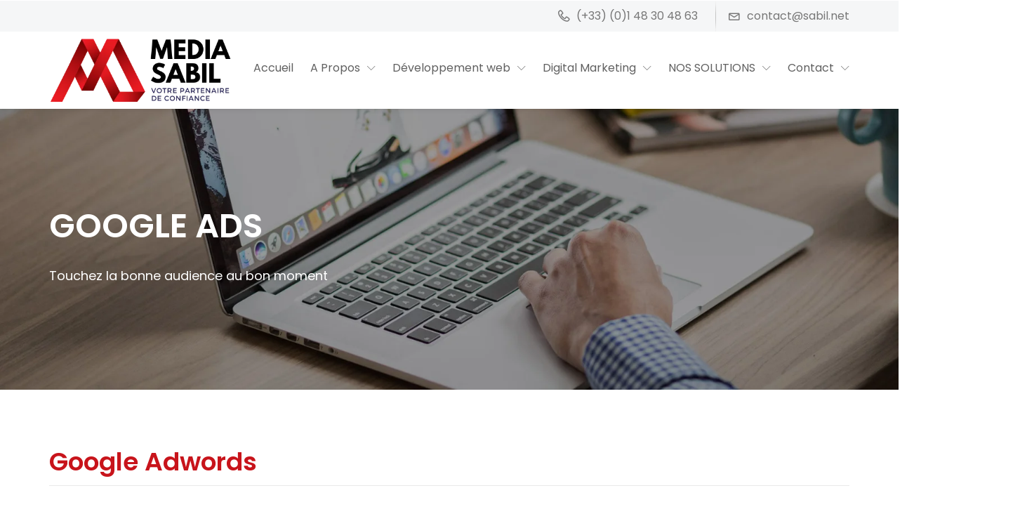

--- FILE ---
content_type: text/html; charset=UTF-8
request_url: https://sabil.net/google-ads/
body_size: 18896
content:

                <!DOCTYPE html>
    <html lang="en-US" class="no-js no-svg">
        <head>
            <meta charset="UTF-8">
            <meta name="viewport" content="width=device-width, height=device-height, initial-scale=1">
            <link rel="profile" href="http://gmpg.org/xfn/11">

            <meta name='robots' content='max-image-preview:large' />
	<style>img:is([sizes="auto" i], [sizes^="auto," i]) { contain-intrinsic-size: 3000px 1500px }</style>
	
	<!-- This site is optimized with the Yoast SEO Premium plugin v15.4 - https://yoast.com/wordpress/plugins/seo/ -->
	<title>GOOGLE ADS - MEDIA SABIL</title>
	<meta name="robots" content="index, follow, max-snippet:-1, max-image-preview:large, max-video-preview:-1" />
	<link rel="canonical" href="https://sabil.net/google-ads/" />
	<meta property="og:locale" content="en_US" />
	<meta property="og:type" content="article" />
	<meta property="og:title" content="GOOGLE ADS - MEDIA SABIL" />
	<meta property="og:url" content="https://sabil.net/google-ads/" />
	<meta property="og:site_name" content="MEDIA SABIL" />
	<meta property="article:publisher" content="https://www.facebook.com/Media-Sabil-100460805345725" />
	<meta property="article:modified_time" content="2020-12-22T18:21:15+00:00" />
	<meta property="og:image" content="https://sabil.net/wp-content/uploads/2017/08/email-marketing.jpg" />
	<meta property="og:image:width" content="1920" />
	<meta property="og:image:height" content="1104" />
	<meta name="twitter:card" content="summary_large_image" />
	<meta name="twitter:label1" content="Written by">
	<meta name="twitter:data1" content="ousidahou@gmail.com">
	<meta name="twitter:label2" content="Est. reading time">
	<meta name="twitter:data2" content="1 minute">
	<script type="application/ld+json" class="yoast-schema-graph">{"@context":"https://schema.org","@graph":[{"@type":"Organization","@id":"https://sabil.net/#organization","name":"MEDIA SABIL","url":"https://sabil.net/","sameAs":["https://www.facebook.com/Media-Sabil-100460805345725"],"logo":{"@type":"ImageObject","@id":"https://sabil.net/#logo","inLanguage":"en-US","url":"https://sabil.net/wp-content/uploads/2020/12/WhatsApp-Image-2020-12-11-at-14.44.54.jpeg","width":813,"height":208,"caption":"MEDIA SABIL"},"image":{"@id":"https://sabil.net/#logo"}},{"@type":"WebSite","@id":"https://sabil.net/#website","url":"https://sabil.net/","name":"MEDIA SABIL","description":" Le partenaire durable pour vos projets","publisher":{"@id":"https://sabil.net/#organization"},"potentialAction":[{"@type":"SearchAction","target":"https://sabil.net/?s={search_term_string}","query-input":"required name=search_term_string"}],"inLanguage":"en-US"},{"@type":"ImageObject","@id":"https://sabil.net/google-ads/#primaryimage","inLanguage":"en-US","url":"https://sabil.net/wp-content/uploads/2017/08/email-marketing.jpg","width":1920,"height":1104},{"@type":"WebPage","@id":"https://sabil.net/google-ads/#webpage","url":"https://sabil.net/google-ads/","name":"GOOGLE ADS - MEDIA SABIL","isPartOf":{"@id":"https://sabil.net/#website"},"primaryImageOfPage":{"@id":"https://sabil.net/google-ads/#primaryimage"},"datePublished":"2017-08-01T18:17:53+00:00","dateModified":"2020-12-22T18:21:15+00:00","inLanguage":"en-US","potentialAction":[{"@type":"ReadAction","target":["https://sabil.net/google-ads/"]}]}]}</script>
	<!-- / Yoast SEO Premium plugin. -->


<link rel='dns-prefetch' href='//fonts.googleapis.com' />
<link rel="alternate" type="application/rss+xml" title="MEDIA SABIL &raquo; Feed" href="https://sabil.net/feed/" />
<link rel="alternate" type="application/rss+xml" title="MEDIA SABIL &raquo; Comments Feed" href="https://sabil.net/comments/feed/" />
<script type="text/javascript">
/* <![CDATA[ */
window._wpemojiSettings = {"baseUrl":"https:\/\/s.w.org\/images\/core\/emoji\/15.0.3\/72x72\/","ext":".png","svgUrl":"https:\/\/s.w.org\/images\/core\/emoji\/15.0.3\/svg\/","svgExt":".svg","source":{"concatemoji":"https:\/\/sabil.net\/wp-includes\/js\/wp-emoji-release.min.js?ver=6.7.2"}};
/*! This file is auto-generated */
!function(i,n){var o,s,e;function c(e){try{var t={supportTests:e,timestamp:(new Date).valueOf()};sessionStorage.setItem(o,JSON.stringify(t))}catch(e){}}function p(e,t,n){e.clearRect(0,0,e.canvas.width,e.canvas.height),e.fillText(t,0,0);var t=new Uint32Array(e.getImageData(0,0,e.canvas.width,e.canvas.height).data),r=(e.clearRect(0,0,e.canvas.width,e.canvas.height),e.fillText(n,0,0),new Uint32Array(e.getImageData(0,0,e.canvas.width,e.canvas.height).data));return t.every(function(e,t){return e===r[t]})}function u(e,t,n){switch(t){case"flag":return n(e,"\ud83c\udff3\ufe0f\u200d\u26a7\ufe0f","\ud83c\udff3\ufe0f\u200b\u26a7\ufe0f")?!1:!n(e,"\ud83c\uddfa\ud83c\uddf3","\ud83c\uddfa\u200b\ud83c\uddf3")&&!n(e,"\ud83c\udff4\udb40\udc67\udb40\udc62\udb40\udc65\udb40\udc6e\udb40\udc67\udb40\udc7f","\ud83c\udff4\u200b\udb40\udc67\u200b\udb40\udc62\u200b\udb40\udc65\u200b\udb40\udc6e\u200b\udb40\udc67\u200b\udb40\udc7f");case"emoji":return!n(e,"\ud83d\udc26\u200d\u2b1b","\ud83d\udc26\u200b\u2b1b")}return!1}function f(e,t,n){var r="undefined"!=typeof WorkerGlobalScope&&self instanceof WorkerGlobalScope?new OffscreenCanvas(300,150):i.createElement("canvas"),a=r.getContext("2d",{willReadFrequently:!0}),o=(a.textBaseline="top",a.font="600 32px Arial",{});return e.forEach(function(e){o[e]=t(a,e,n)}),o}function t(e){var t=i.createElement("script");t.src=e,t.defer=!0,i.head.appendChild(t)}"undefined"!=typeof Promise&&(o="wpEmojiSettingsSupports",s=["flag","emoji"],n.supports={everything:!0,everythingExceptFlag:!0},e=new Promise(function(e){i.addEventListener("DOMContentLoaded",e,{once:!0})}),new Promise(function(t){var n=function(){try{var e=JSON.parse(sessionStorage.getItem(o));if("object"==typeof e&&"number"==typeof e.timestamp&&(new Date).valueOf()<e.timestamp+604800&&"object"==typeof e.supportTests)return e.supportTests}catch(e){}return null}();if(!n){if("undefined"!=typeof Worker&&"undefined"!=typeof OffscreenCanvas&&"undefined"!=typeof URL&&URL.createObjectURL&&"undefined"!=typeof Blob)try{var e="postMessage("+f.toString()+"("+[JSON.stringify(s),u.toString(),p.toString()].join(",")+"));",r=new Blob([e],{type:"text/javascript"}),a=new Worker(URL.createObjectURL(r),{name:"wpTestEmojiSupports"});return void(a.onmessage=function(e){c(n=e.data),a.terminate(),t(n)})}catch(e){}c(n=f(s,u,p))}t(n)}).then(function(e){for(var t in e)n.supports[t]=e[t],n.supports.everything=n.supports.everything&&n.supports[t],"flag"!==t&&(n.supports.everythingExceptFlag=n.supports.everythingExceptFlag&&n.supports[t]);n.supports.everythingExceptFlag=n.supports.everythingExceptFlag&&!n.supports.flag,n.DOMReady=!1,n.readyCallback=function(){n.DOMReady=!0}}).then(function(){return e}).then(function(){var e;n.supports.everything||(n.readyCallback(),(e=n.source||{}).concatemoji?t(e.concatemoji):e.wpemoji&&e.twemoji&&(t(e.twemoji),t(e.wpemoji)))}))}((window,document),window._wpemojiSettings);
/* ]]> */
</script>
<link rel='stylesheet' id='flaticon-css' href='https://sabil.net/wp-content/themes/cynic/css/classic-modern-agency/flaticon.css?ver=6.7.2' type='text/css' media='all' />
<style id='wp-emoji-styles-inline-css' type='text/css'>

	img.wp-smiley, img.emoji {
		display: inline !important;
		border: none !important;
		box-shadow: none !important;
		height: 1em !important;
		width: 1em !important;
		margin: 0 0.07em !important;
		vertical-align: -0.1em !important;
		background: none !important;
		padding: 0 !important;
	}
</style>
<link rel='stylesheet' id='wp-block-library-css' href='https://sabil.net/wp-includes/css/dist/block-library/style.min.css?ver=6.7.2' type='text/css' media='all' />
<style id='classic-theme-styles-inline-css' type='text/css'>
/*! This file is auto-generated */
.wp-block-button__link{color:#fff;background-color:#32373c;border-radius:9999px;box-shadow:none;text-decoration:none;padding:calc(.667em + 2px) calc(1.333em + 2px);font-size:1.125em}.wp-block-file__button{background:#32373c;color:#fff;text-decoration:none}
</style>
<style id='global-styles-inline-css' type='text/css'>
:root{--wp--preset--aspect-ratio--square: 1;--wp--preset--aspect-ratio--4-3: 4/3;--wp--preset--aspect-ratio--3-4: 3/4;--wp--preset--aspect-ratio--3-2: 3/2;--wp--preset--aspect-ratio--2-3: 2/3;--wp--preset--aspect-ratio--16-9: 16/9;--wp--preset--aspect-ratio--9-16: 9/16;--wp--preset--color--black: #000000;--wp--preset--color--cyan-bluish-gray: #abb8c3;--wp--preset--color--white: #ffffff;--wp--preset--color--pale-pink: #f78da7;--wp--preset--color--vivid-red: #cf2e2e;--wp--preset--color--luminous-vivid-orange: #ff6900;--wp--preset--color--luminous-vivid-amber: #fcb900;--wp--preset--color--light-green-cyan: #7bdcb5;--wp--preset--color--vivid-green-cyan: #00d084;--wp--preset--color--pale-cyan-blue: #8ed1fc;--wp--preset--color--vivid-cyan-blue: #0693e3;--wp--preset--color--vivid-purple: #9b51e0;--wp--preset--gradient--vivid-cyan-blue-to-vivid-purple: linear-gradient(135deg,rgba(6,147,227,1) 0%,rgb(155,81,224) 100%);--wp--preset--gradient--light-green-cyan-to-vivid-green-cyan: linear-gradient(135deg,rgb(122,220,180) 0%,rgb(0,208,130) 100%);--wp--preset--gradient--luminous-vivid-amber-to-luminous-vivid-orange: linear-gradient(135deg,rgba(252,185,0,1) 0%,rgba(255,105,0,1) 100%);--wp--preset--gradient--luminous-vivid-orange-to-vivid-red: linear-gradient(135deg,rgba(255,105,0,1) 0%,rgb(207,46,46) 100%);--wp--preset--gradient--very-light-gray-to-cyan-bluish-gray: linear-gradient(135deg,rgb(238,238,238) 0%,rgb(169,184,195) 100%);--wp--preset--gradient--cool-to-warm-spectrum: linear-gradient(135deg,rgb(74,234,220) 0%,rgb(151,120,209) 20%,rgb(207,42,186) 40%,rgb(238,44,130) 60%,rgb(251,105,98) 80%,rgb(254,248,76) 100%);--wp--preset--gradient--blush-light-purple: linear-gradient(135deg,rgb(255,206,236) 0%,rgb(152,150,240) 100%);--wp--preset--gradient--blush-bordeaux: linear-gradient(135deg,rgb(254,205,165) 0%,rgb(254,45,45) 50%,rgb(107,0,62) 100%);--wp--preset--gradient--luminous-dusk: linear-gradient(135deg,rgb(255,203,112) 0%,rgb(199,81,192) 50%,rgb(65,88,208) 100%);--wp--preset--gradient--pale-ocean: linear-gradient(135deg,rgb(255,245,203) 0%,rgb(182,227,212) 50%,rgb(51,167,181) 100%);--wp--preset--gradient--electric-grass: linear-gradient(135deg,rgb(202,248,128) 0%,rgb(113,206,126) 100%);--wp--preset--gradient--midnight: linear-gradient(135deg,rgb(2,3,129) 0%,rgb(40,116,252) 100%);--wp--preset--font-size--small: 13px;--wp--preset--font-size--medium: 20px;--wp--preset--font-size--large: 36px;--wp--preset--font-size--x-large: 42px;--wp--preset--spacing--20: 0.44rem;--wp--preset--spacing--30: 0.67rem;--wp--preset--spacing--40: 1rem;--wp--preset--spacing--50: 1.5rem;--wp--preset--spacing--60: 2.25rem;--wp--preset--spacing--70: 3.38rem;--wp--preset--spacing--80: 5.06rem;--wp--preset--shadow--natural: 6px 6px 9px rgba(0, 0, 0, 0.2);--wp--preset--shadow--deep: 12px 12px 50px rgba(0, 0, 0, 0.4);--wp--preset--shadow--sharp: 6px 6px 0px rgba(0, 0, 0, 0.2);--wp--preset--shadow--outlined: 6px 6px 0px -3px rgba(255, 255, 255, 1), 6px 6px rgba(0, 0, 0, 1);--wp--preset--shadow--crisp: 6px 6px 0px rgba(0, 0, 0, 1);}:where(.is-layout-flex){gap: 0.5em;}:where(.is-layout-grid){gap: 0.5em;}body .is-layout-flex{display: flex;}.is-layout-flex{flex-wrap: wrap;align-items: center;}.is-layout-flex > :is(*, div){margin: 0;}body .is-layout-grid{display: grid;}.is-layout-grid > :is(*, div){margin: 0;}:where(.wp-block-columns.is-layout-flex){gap: 2em;}:where(.wp-block-columns.is-layout-grid){gap: 2em;}:where(.wp-block-post-template.is-layout-flex){gap: 1.25em;}:where(.wp-block-post-template.is-layout-grid){gap: 1.25em;}.has-black-color{color: var(--wp--preset--color--black) !important;}.has-cyan-bluish-gray-color{color: var(--wp--preset--color--cyan-bluish-gray) !important;}.has-white-color{color: var(--wp--preset--color--white) !important;}.has-pale-pink-color{color: var(--wp--preset--color--pale-pink) !important;}.has-vivid-red-color{color: var(--wp--preset--color--vivid-red) !important;}.has-luminous-vivid-orange-color{color: var(--wp--preset--color--luminous-vivid-orange) !important;}.has-luminous-vivid-amber-color{color: var(--wp--preset--color--luminous-vivid-amber) !important;}.has-light-green-cyan-color{color: var(--wp--preset--color--light-green-cyan) !important;}.has-vivid-green-cyan-color{color: var(--wp--preset--color--vivid-green-cyan) !important;}.has-pale-cyan-blue-color{color: var(--wp--preset--color--pale-cyan-blue) !important;}.has-vivid-cyan-blue-color{color: var(--wp--preset--color--vivid-cyan-blue) !important;}.has-vivid-purple-color{color: var(--wp--preset--color--vivid-purple) !important;}.has-black-background-color{background-color: var(--wp--preset--color--black) !important;}.has-cyan-bluish-gray-background-color{background-color: var(--wp--preset--color--cyan-bluish-gray) !important;}.has-white-background-color{background-color: var(--wp--preset--color--white) !important;}.has-pale-pink-background-color{background-color: var(--wp--preset--color--pale-pink) !important;}.has-vivid-red-background-color{background-color: var(--wp--preset--color--vivid-red) !important;}.has-luminous-vivid-orange-background-color{background-color: var(--wp--preset--color--luminous-vivid-orange) !important;}.has-luminous-vivid-amber-background-color{background-color: var(--wp--preset--color--luminous-vivid-amber) !important;}.has-light-green-cyan-background-color{background-color: var(--wp--preset--color--light-green-cyan) !important;}.has-vivid-green-cyan-background-color{background-color: var(--wp--preset--color--vivid-green-cyan) !important;}.has-pale-cyan-blue-background-color{background-color: var(--wp--preset--color--pale-cyan-blue) !important;}.has-vivid-cyan-blue-background-color{background-color: var(--wp--preset--color--vivid-cyan-blue) !important;}.has-vivid-purple-background-color{background-color: var(--wp--preset--color--vivid-purple) !important;}.has-black-border-color{border-color: var(--wp--preset--color--black) !important;}.has-cyan-bluish-gray-border-color{border-color: var(--wp--preset--color--cyan-bluish-gray) !important;}.has-white-border-color{border-color: var(--wp--preset--color--white) !important;}.has-pale-pink-border-color{border-color: var(--wp--preset--color--pale-pink) !important;}.has-vivid-red-border-color{border-color: var(--wp--preset--color--vivid-red) !important;}.has-luminous-vivid-orange-border-color{border-color: var(--wp--preset--color--luminous-vivid-orange) !important;}.has-luminous-vivid-amber-border-color{border-color: var(--wp--preset--color--luminous-vivid-amber) !important;}.has-light-green-cyan-border-color{border-color: var(--wp--preset--color--light-green-cyan) !important;}.has-vivid-green-cyan-border-color{border-color: var(--wp--preset--color--vivid-green-cyan) !important;}.has-pale-cyan-blue-border-color{border-color: var(--wp--preset--color--pale-cyan-blue) !important;}.has-vivid-cyan-blue-border-color{border-color: var(--wp--preset--color--vivid-cyan-blue) !important;}.has-vivid-purple-border-color{border-color: var(--wp--preset--color--vivid-purple) !important;}.has-vivid-cyan-blue-to-vivid-purple-gradient-background{background: var(--wp--preset--gradient--vivid-cyan-blue-to-vivid-purple) !important;}.has-light-green-cyan-to-vivid-green-cyan-gradient-background{background: var(--wp--preset--gradient--light-green-cyan-to-vivid-green-cyan) !important;}.has-luminous-vivid-amber-to-luminous-vivid-orange-gradient-background{background: var(--wp--preset--gradient--luminous-vivid-amber-to-luminous-vivid-orange) !important;}.has-luminous-vivid-orange-to-vivid-red-gradient-background{background: var(--wp--preset--gradient--luminous-vivid-orange-to-vivid-red) !important;}.has-very-light-gray-to-cyan-bluish-gray-gradient-background{background: var(--wp--preset--gradient--very-light-gray-to-cyan-bluish-gray) !important;}.has-cool-to-warm-spectrum-gradient-background{background: var(--wp--preset--gradient--cool-to-warm-spectrum) !important;}.has-blush-light-purple-gradient-background{background: var(--wp--preset--gradient--blush-light-purple) !important;}.has-blush-bordeaux-gradient-background{background: var(--wp--preset--gradient--blush-bordeaux) !important;}.has-luminous-dusk-gradient-background{background: var(--wp--preset--gradient--luminous-dusk) !important;}.has-pale-ocean-gradient-background{background: var(--wp--preset--gradient--pale-ocean) !important;}.has-electric-grass-gradient-background{background: var(--wp--preset--gradient--electric-grass) !important;}.has-midnight-gradient-background{background: var(--wp--preset--gradient--midnight) !important;}.has-small-font-size{font-size: var(--wp--preset--font-size--small) !important;}.has-medium-font-size{font-size: var(--wp--preset--font-size--medium) !important;}.has-large-font-size{font-size: var(--wp--preset--font-size--large) !important;}.has-x-large-font-size{font-size: var(--wp--preset--font-size--x-large) !important;}
:where(.wp-block-post-template.is-layout-flex){gap: 1.25em;}:where(.wp-block-post-template.is-layout-grid){gap: 1.25em;}
:where(.wp-block-columns.is-layout-flex){gap: 2em;}:where(.wp-block-columns.is-layout-grid){gap: 2em;}
:root :where(.wp-block-pullquote){font-size: 1.5em;line-height: 1.6;}
</style>
<link rel='stylesheet' id='contact-form-7-css' href='https://sabil.net/wp-content/plugins/contact-form-7/includes/css/styles.css?ver=6.0.5' type='text/css' media='all' />
<link rel='stylesheet' id='js_composer_front-css' href='https://sabil.net/wp-content/plugins/js_composer/assets/css/js_composer.min.css?ver=6.10.0' type='text/css' media='all' />
<link rel='stylesheet' id='isotope-css-css' href='https://sabil.net/wp-content/plugins/js_composer/assets/css/lib/isotope.min.css?ver=6.10.0' type='text/css' media='all' />
<link rel='stylesheet' id='cynic_body_font-css' href='https://fonts.googleapis.com/css?family=Poppins%3A300%2C300i%2C400%2C400i%2C600%2C600i%2C700%2C700i%2C800%2C800i&#038;ver=6.7.2' type='text/css' media='all' />
<link rel='stylesheet' id='linearicons-css' href='https://sabil.net/wp-content/themes/cynic/css/classic-modern-agency/linearicons-font.css?ver=6.7.2' type='text/css' media='all' />
<link rel='stylesheet' id='flatcons-css' href='https://sabil.net/wp-content/themes/cynic/css/classic-modern-agency/flaticon.css?ver=6.7.2' type='text/css' media='all' />
<link rel='stylesheet' id='bootstrap-css' href='https://sabil.net/wp-content/themes/cynic/css/classic-modern-agency/bootstrap.css?ver=6.7.2' type='text/css' media='all' />
<link rel='stylesheet' id='magnific-popup-css' href='https://sabil.net/wp-content/themes/cynic/css/classic-modern-agency/magnific-popup.css?ver=6.7.2' type='text/css' media='all' />
<link rel='stylesheet' id='font-awesome-css' href='https://sabil.net/wp-content/themes/cynic/css/classic-modern-agency/font-awesome.min.css?ver=6.7.2' type='text/css' media='all' />
<link rel='stylesheet' id='owl-carousel-css' href='https://sabil.net/wp-content/themes/cynic/css/classic-modern-agency/owl.carousel.css?ver=6.7.2' type='text/css' media='all' />
<link rel='stylesheet' id='owl-carousel-theme-default-css' href='https://sabil.net/wp-content/themes/cynic/css/classic-modern-agency/owl.theme.default.min.css?ver=6.7.2' type='text/css' media='all' />
<link rel='stylesheet' id='cynic-core-css' href='https://sabil.net/wp-content/themes/cynic/css/classic-modern-agency/main.css?ver=1.9' type='text/css' media='all' />
<link rel='stylesheet' id='cynic-menu-css' href='https://sabil.net/wp-content/themes/cynic/css/classic-modern-agency/normal-menu.css?ver=1.9' type='text/css' media='all' />
<link rel='stylesheet' id='cynic-base-css' href='https://sabil.net/wp-content/themes/cynic/css/classic-modern-agency/base.css?ver=1.9' type='text/css' media='all' />
<link rel='stylesheet' id='cynic-css' href='https://sabil.net/wp-content/themes/cynic/style.css?ver=1.9' type='text/css' media='all' />
<style id='cynic-inline-css' type='text/css'>
        body,p{
        font-family:Poppins,sans-serif;
        font-size:16px;
    }
        h1, h2, h3, h4, h5, h6, .box-green-border .service-title,
    .page-template-template-modernpage .team-members .member_details h3{
    font-family:Poppins,sans-serif;
}
    .main-menu ul.navbar-nav li a,
    .nav ul li a
    {
        font-family:Poppins,sans-serif;
        font-size:16px;
    }
    
body, .box-green-border p, .port-modal-content p.gray-text, 
.modal-content li,.potfolio-modal .modal-content .list-with-arrow li::before, 
.modal-content li:before,
.get-privacy-terms .modal-content p {
color:#000000;
}

h3, .page-template-template-modernpage h3{
}
.owl-prev i, .owl-next i,.tparrows::before,.page-template-template-modernpage.multipage-agency .tparrows::before,
.blog-description a:first-child,
.search-results .content h3, .search-results .content a,
a, .pricing-plans .pricing .price , a:not(.btn) span, .box-green-border a, .box-green-border h3, .box-green-border .service-title, 
.services .box-green-border .service-overlay ul li a, 
.services .box-green-border .service-overlay ul li a i,
.page-template-template-modernpage .box-content-with-img .box-content-text h3 a,
.port-modal-content .regular-text a{
color:#c8141b;
}
.owl-prev:hover i, .owl-next:hover i,.tparrows:hover::before,
.search-results .content a:hover,
.blog-description a:first-child:hover,
.page-template-template-modernpage.multipage-agency .tparrows:hover::before,
header ul.header-right a:hover span,
.box-content-with-img .box-content-text h3 a:hover,
.box-green-border:hover a, .box-green-border a:focus, .box-green-border:hover span,
a:hover,header .contact-info ul li a:hover,header .contact-info ul li a:hover span,
.services .box-green-border:hover a .service-title,
.services .box-green-border .service-overlay ul li a:hover, 
.services .box-green-border .service-overlay ul li a:hover i,
.page-template-template-modernpage header .contact-info ul li a:hover span,
.page-template-template-modernpage .services .box-green-border .service-overlay ul li a:hover,
.page-template-template-modernpage .services .box-green-border .service-overlay ul li a:hover i,
.page-template-template-modernpage .box-content-with-img .box-content-text h3 a:hover,
.page-template-template-modernpage .box-content-with-img:hover .box-content-text h3 a,
.page-template-template-modernpage a:hover,
.multipage-agency .blog-item-title a:hover,
.multipage-agency .widget li a:hover,
.multipage-agency .widget li:hover a::before,
.multipage-agency .widget li:hover span a::before,
.multipage-agency footer .light-ash-bg ul li.recentcomments a:first-child:hover, 
.multipage-agency .widget li.recentcomments span a:hover,
.multipage-agency .blog-item-data a:hover,
.data-features .box-green-border:hover a span,
.data-features .box-green-border:hover a .service-title,
.page-template-template-modernpage .team-members .member_details h3 .member_intro:hover,
.team_members .member_details h3 .member_intro:hover,
.page-template-template-modernpage .box-green-border:hover a span, 
.page-template-template-modernpage .box-green-border:hover span,
.page-template-template-modernpage .main-menu .navbar-nav>li>a:not(.btn):hover,
.page-template-template-modernpage .main-menu .navbar-nav>li.active>a:not(.btn),
.main-menu .navbar-nav li>.dropdown-menu li.active>a,
.main-menu .navbar-nav li>.dropdown-menu li.active>a span
{
    color:#000000;
}
.page-template-template-modernpage .box-green-border::after,
.page-template-template-modernpage .portfolio .text-content::after, 
.page-template-template-modernpage .team-members .content::after,
.page-template-template-modernpage .box-content-with-img:not(.is-featured)::after
{
    border-bottom: 2px solid #000000}

.page-template-template-modernpage.multipage-agency .services .box-green-border .service-overlay ul li a, 
.page-template-template-modernpage.multipage-agency .services .box-green-border .service-overlay ul li a i{
color:#c8141b!important;
}
.page-template-template-modernpage.multipage-agency .services .box-green-border .service-overlay ul li a:hover, 
.page-template-template-modernpage.multipage-agency .services .box-green-border .service-overlay ul li a:hover i{
color:#000000!important;
}

.page-template-template-modernpage .pro-controls .filter:hover
{
    border-color:#000000;
color:#000000;
}
.main-menu{
background-color:#ffffff;
}
header{
background-color:#f5f6f7;
}

/* color & active color */
    .about-box:hover h3 a,
    .success-number .no_count.b-clor,
    .page-template-template-modernpage .success-number .no_count.b-clor,
    .pro-controls .filter.active:focus, .pro-controls .filter.active:hover, .pro-controls .filter.active, .pro-controls .filter:hover, .pro-controls .filter:focus,
    .process-model li.active a, .process-model li.active a:hover, .process-model li.active a:focus, .process-model li.visited a, .process-model li.visited a:hover, .process-model li.visited a:focus,
    .contact-info-box span,.score-table ul li:before,
    .hosting-features .content>i,.hosting-plans .price-lebel .price,
    .hosting-plans .price-lebel sup, .hosting-pricing .pricing-inner .price span
    {
        color:#c8141b;
    }
    article.blog-item.sticky{
        border-left: 2px solid #c8141b    }
    
    .start-project .content,
    .search-results .content,
    .search-results-banner input,
    .box-green-border,
    .widget-title,
    #carousel-bounding-box .thumb-list .selected img,
    .pro-controls .filter.active:focus, .pro-controls .filter.active:hover, .pro-controls .filter.active, .pro-controls .filter:hover, .pro-controls .filter:focus,
    .process-model li.active span, .process-model li.visited span,
    form .customised-formgroup input:focus, form .customised-formgroup textarea:focus
    {
        border-color:#c8141b;
    }
    
    .search-results-banner input:hover, 
    .search-results-banner input:focus{
    border-bottom: 2px solid #53b778;
}
.about-box:hover .round-icon-wrapper,
.process-model li.visited::after,
.hosting-pricing .plan-title.essential::before,
.featured-ecommerce-webistes .content .img_container span
{
    background-color:#c8141b;
}

.banner-txt h1 {
}
.banner-txt p {
color:#ffffff;
}

/* headings */
.b-clor, .pricing-plans .pricing .price span, 
.page-template-template-modernpage h2, 
.page-template-template-modernpage .box-green-border span,
.page-template-template-modernpage .pricing-plans .pricing .price [class^="flaticon-"]::before,
.page-template-template-modernpage .pricing-plans .pricing .price span,
.page-template-template-modernpage .to-top span.icon-chevron-up,
.multipage-agency .blog-item-title a,
.multipage-agency .bg-white h2.blog-item-title,
.multipage-agency .blog-item-title,
.page-template-template-modernpage .box-green-border a span,
.page-template-template-modernpage .box-green-border span
{
    color:#c8141b;
}
.page-template-template-modernpage .contact-form-wrapper .contact-information{
}
.page-template-template-modernpage .contact-form-wrapper .contact-information .social-icons li a i{
}
.page-template-template-modernpage .box-green-border,
.page-template-template-modernpage .team-members .content,
.page-template-template-modernpage .portfolio .text-content,
.page-template-template-modernpage .common-form-section form,
.page-template-template-modernpage .blogs .box-content-with-img {
border-color:#c8141b;
}
.page-template-template-modernpage form .customised-formgroup input:focus,
.page-template-template-modernpage form .customised-formgroup textarea:focus {
border-color:#53b778;
}
    /* Normal menu */
    .main-menu .navbar-nav > li > a, .main-menu div.navbar-nav ul > li > a{
    color:#444444;
}
.main-menu .navbar-nav > li > a:focus, .main-menu div.navbar-nav ul > li > a:focus,
.main-menu .navbar-nav > li > a:hover, .main-menu div.navbar-nav ul > li > a:hover{
color:#53b778;
}
.main-menu .navbar-nav a:hover, .main-menu .navbar-nav a:focus, .main-menu .navbar-nav a:hover, .main-menu .navbar-nav a:active, .main-menu .navbar-nav a.active, .main-menu .navbar-nav li.current-menu-item > a{
border-color:#53b778;
}
.main-menu .navbar-nav li ul.children, .main-menu .navbar-nav li > .dropdown-menu{
background-color:#ffffff;
}
.main-menu .navbar-nav li > .dropdown-menu li a span,
.main-menu .navbar-nav li ul.children li a, .main-menu .navbar-nav li ul.dropdown-menu li a{
color:#444444;
}
.main-menu .navbar-nav li > .dropdown-menu li a:hover span,
.main-menu .navbar-nav li ul.children li a:hover, 
.main-menu .navbar-nav li ul.dropdown-menu li a:hover{
color:#53b778;
}
.main-menu .navbar-nav li.active a {
border-color:#c8141b;
}
    .page-template-template-modernpage.multipage-agency .main-menu .navbar-nav>li>a:not(.btn):hover,
    .page-template-template-modernpage.multipage-agency .main-menu .navbar-nav>li.active>a:not(.btn){
    border-bottom: 2px solid #53b778 !important}


/* button */
.btn.btn-fill.full-width,
.main-menu .navbar-nav a.header-feature-modal.proDetModal,
.btn.btn-fill,.btn.btn-fill:focus, .page-template-template-modernpage .btn.btn-primary,
.multipage-agency .comment-reply-link,
.blog-item-body .post-password-form input[type^="submit"] {
border-radius: 1px;
-webkit-border-radius: 1px;
background-color:#53b778;
    color:#ffffff;
        border-color:#53b778;
}
/* Border radius for global */
.page-template-template-modernpage .pro-item-img,
.page-template-template-modernpage .por-overlay, 
.page-template-template-modernpage .team-members .content .img_container, 
.page-template-template-modernpage .pricing-plans .pricing,
.page-template-template-modernpage .blogs .box-content-with-img img, 
.page-template-template-modernpage .blogModal .modal-content, 
.page-template-template-modernpage .blog-details-content img, 
.page-template-template-modernpage .modal-content, 
.page-template-template-modernpage #carousel-bounding-box .carousel-inner>.item, 
.page-template-template-modernpage .potfolio-modal .thumb-list img,
.page-template-template-modernpage .testimonial .content,
.page-template-template-modernpage #more-case-studies .box-content-with-img,
.page-template-template-modernpage .pagination .page-numbers,
.page-template-template-modernpage .dis-table,
.multipage-agency .case-study-box .box-content-with-img,
.multipage-agency .about-content img,
.multipage-agency .about-box,
.multipage-agency .team_members .content .img_container,
.multipage-agency .awards-and-recognitions .awards_list .img_container,
.multipage-agency .available-positions .content,
.multipage-agency .faqs-content .panel-group .panel,
.multipage-agency .widget_text img, 
.multipage-agency .blog-media img,
.multipage-agency .search-form .search-field,
.multipage-agency .contact-info-box,
.multipage-agency .tab-content iframe,
.multipage-agency .design-process-content,
.multipage-agency .featured-ecommerce-webistes .content .img_container img,
.multipage-agency .featured-ecommerce-webistes .content .before_after,
.multipage-agency .content-management-system .content,
.multipage-agency .featured-ecommerce-webistes .content .img_container .overlay,
.multipage-agency .concepts .flex-wrapper .img-container img,
.multipage-agency .start-project .content,
.multipage-agency .hosting-pricing .content,
.multipage-agency .hosting-features .content,
.multipage-agency .hosting-plans .content,
.multipage-agency .pagination .page-numbers,
.page-template-template-modernpage .modal-body .img_container img
{
    border-radius: 1px;
    -webkit-border-radius: 1px;
}

.rev_btn_fill, .rev_btn_fill span{
border-color:#53b778!important;
}
.rev_btn_fill{
border-radius: 1px;
-webkit-border-radius: 1px;
background-color:#53b778!important;
}
.search-results-banner .form-group button {
color:#53b778;
}
.contact-info-box span,
.under-construction .under-construction-message i,
.modal-content li:before {
color:#53b778;
}
.search-results-banner .form-group button:hover, 
.search-results-banner .form-group button:focus{
background:#53b778;
}
.rev_btn_fill:hover,
.rev_btn_fill:hover span{
background-color: transparent !important;
border-color:#53b778!important;
color:#53b778!important;
}
.btn.btn-fill.full-width:hover,
.main-menu .navbar-nav a.header-feature-modal.proDetModal:hover,
.btn.btn-fill:hover,
.page-template-template-modernpage .menu-btn.active .btn.btn-fill,
.page-template-template-modernpage .btn.btn-primary:hover,
.multipage-agency .comment-reply-link:hover,
.blog-item-body .post-password-form input[type^="submit"]:hover
{
    background-color: transparent;
    border-color:#53b778;
    color:#53b778;
}
.btn.green-text,
.btn.btn-nofill.green-text,
.btn.btn-nofill,
.portfolio .text-inner .btn.btn-nofill,
.error-404 .error_message a{
border-radius: 1px;
-webkit-border-radius: 1px;
border-color:#53b778;
}
.rev_btn_nofill,
.rev_btn_nofill:focus{
border-radius: 1px;
-webkit-border-radius: 1px;
border-color:#53b778!important;
}
.rev_btn_nofill:hover{
background-color:#53b778!important;
color:#ffffff!important;
border-color:#53b778!important;
}
.btn.btn-nofill.green-text:hover,
.featured-ecommerce-webistes .content .before_after:hover,
.btn.btn-nofill:hover,
.portfolio .text-inner .btn.btn-nofill:hover{
background-color:#53b778;
    color:#ffffff;
    border-color:#53b778;
}

.tp-caption.Cynicbigtitle, .Cynicbigtitle , .page-template-template-modernpage .tp-caption.Cynicbigtitle{
color:#ffffff;
}
.tp-caption.CynicSubtitle, .CynicSubtitle, .page-template-template-modernpage .tp-caption.CynicSubtitle {
color:#c8c8c8;
}

/* footer */

footer .grey-dark-bg{
background-color:#323a45;
}
footer .light-ash-bg{
color:#9d9d9d;
background-color:#eaeaea;
}
footer h4.regular-text{
color:#444444!important;
}
footer .widget_nav_menu ul li a, footer .light-ash-bg ul a{
color:#9d9d9d;
}
footer .light-ash-bg ul a:hover,
.page-template-template-modernpage footer p a:hover{
color:#53b778;
}

.page-template-template-modernpage footer p{
color:#9d9d9d;
}
.page-template-template-modernpage footer p a{
color:#9d9d9d;
}

/* social icons */

footer .light-ash-bg ul.social-links li a, ul.social-links li a,
.team-modal-content .social_icons li a{
background-color:#c1c1c1;
}
.page-template-template-modernpage footer .light-ash-bg ul.social-links li a:hover, footer .light-ash-bg ul.social-links li a:focus, 
footer .light-ash-bg ul.social-links li a:active, .page-template-template-modernpage ul.social-links li a:hover, ul.social-links li a:focus, ul.social-links li a:active,
.team_members .member_details .social_icons li a:hover, .team-modal-content .social_icons li a:hover {
background-color:#c8141b;
}


.page-template-template-modernpage header .social_icons li [class^="icon-"] {
color:#c1c1c1;
}
.page-template-template-modernpage header .social_icons li a:hover [class^="icon-"] {
color:#c8141b;
}

.page-template-template-modernpage .port-cat-con .por-overley, 
.page-template-template-modernpage .featured-img-wrapper .por-overley,
.page-template-template-modernpage .team_members .content .img_container .por-overlay{
    background-color: rgba(255,255,255,0.9);
}

    .multipage-agency .footer-bottom p{
        border-top: 1px solid #d7d7d7;
    }

.page-template-template-modernpage .case-studies-carousel .carousel-caption h2{
    color:#ffffff;
  
}

.page-template-template-modernpage .case-studies-carousel .carousel-caption p{
    color:#ffffff;
}

.page-template-template-modernpage .case-studies-carousel .carousel-caption a span {
    color:#ffffff;
 
}

/* Global sub title color */
.page-template-template-modernpage .team-members .member_details h3,
.page-template-template-modernpage .box-content-with-img .box-content-text .gray-text,
.page-template-template-modernpage .blogModal .getguoteModal-dialog.potfolio-modal p.gray-text,
.page-template-template-modernpage .team-modal-content p.gray-text,
.page-template-template-modernpage .port-modal-content p.gray-text,
.page-template-template-modernpage .portfolio .text-content h3 span,
.customise-form .customised-formgroup input,.customise-form .customised-formgroup textarea,
.contact-form .customised-formgroup input,
.contact-form .customised-formgroup textarea,
form .customised-formgroup span,
.page-template-template-modernpage header .contact-info ul li a span,
.pro-controls .filter {
}


::-webkit-input-placeholder {
}

:-moz-placeholder {
}

::-moz-placeholder {
}

:-ms-input-placeholder {
}

::-ms-input-placeholder {
}

:placeholder-shown {
}

/* Global sub title color */

.is-featured::after{
background:#c8141b;
}

.multipage-agency footer .grey-dark-bg h2 {
color:#9d9d9d;
}
.multipage-agency footer .customise-form .customised-formgroup {
border: solid 1px #ffffff;
border-radius: 1px;
-webkit-border-radius: 1px;
}

@media (max-width: 767px) {
.page-template-template-modernpage:not(.multipage-agency) .main-menu .navbar-nav>li>a:not(.btn):hover,
.page-template-template-modernpage:not(.multipage-agency) .main-menu .navbar-nav>li.active>a:not(.btn){
    background:#53b778!important;
}
    body:not(.multipage-agency) .main-menu .btn.btn-fill:hover, 
    body:not(.multipage-agency) .main-menu .btn.btn-fill:focus,
    body:not(.multipage-agency) .main-menu .navbar-nav>li:hover span{
        color:#53b778!important;
border-color:#53b778!important;
    }
}


</style>
<link rel='stylesheet' id='cynic-responsive-css' href='https://sabil.net/wp-content/themes/cynic/css/classic-modern-agency/responsive.css?ver=1.9' type='text/css' media='all' />
<script type="text/javascript" src="https://sabil.net/wp-includes/js/jquery/jquery.min.js?ver=3.7.1" id="jquery-core-js"></script>
<script type="text/javascript" src="https://sabil.net/wp-includes/js/jquery/jquery-migrate.min.js?ver=3.4.1" id="jquery-migrate-js"></script>
<link rel="https://api.w.org/" href="https://sabil.net/wp-json/" /><link rel="alternate" title="JSON" type="application/json" href="https://sabil.net/wp-json/wp/v2/pages/498" /><link rel="EditURI" type="application/rsd+xml" title="RSD" href="https://sabil.net/xmlrpc.php?rsd" />
<meta name="generator" content="WordPress 6.7.2" />
<link rel='shortlink' href='https://sabil.net/?p=498' />
<link rel="alternate" title="oEmbed (JSON)" type="application/json+oembed" href="https://sabil.net/wp-json/oembed/1.0/embed?url=https%3A%2F%2Fsabil.net%2Fgoogle-ads%2F" />
<link rel="alternate" title="oEmbed (XML)" type="text/xml+oembed" href="https://sabil.net/wp-json/oembed/1.0/embed?url=https%3A%2F%2Fsabil.net%2Fgoogle-ads%2F&#038;format=xml" />
<meta name="generator" content="Redux 4.5.6" />        <!--Customizer CSS--> 
        <style type="text/css">
                        </style> 
        <!--/Customizer CSS-->
        <style type="text/css">.recentcomments a{display:inline !important;padding:0 !important;margin:0 !important;}</style><meta name="generator" content="Powered by WPBakery Page Builder - drag and drop page builder for WordPress."/>
<meta name="generator" content="Powered by Slider Revolution 6.7.29 - responsive, Mobile-Friendly Slider Plugin for WordPress with comfortable drag and drop interface." />
<link rel="icon" href="https://sabil.net/wp-content/uploads/2023/01/cropped-logo_mediasabil_complet-32x32.png" sizes="32x32" />
<link rel="icon" href="https://sabil.net/wp-content/uploads/2023/01/cropped-logo_mediasabil_complet-192x192.png" sizes="192x192" />
<link rel="apple-touch-icon" href="https://sabil.net/wp-content/uploads/2023/01/cropped-logo_mediasabil_complet-180x180.png" />
<meta name="msapplication-TileImage" content="https://sabil.net/wp-content/uploads/2023/01/cropped-logo_mediasabil_complet-270x270.png" />
<script>function setREVStartSize(e){
			//window.requestAnimationFrame(function() {
				window.RSIW = window.RSIW===undefined ? window.innerWidth : window.RSIW;
				window.RSIH = window.RSIH===undefined ? window.innerHeight : window.RSIH;
				try {
					var pw = document.getElementById(e.c).parentNode.offsetWidth,
						newh;
					pw = pw===0 || isNaN(pw) || (e.l=="fullwidth" || e.layout=="fullwidth") ? window.RSIW : pw;
					e.tabw = e.tabw===undefined ? 0 : parseInt(e.tabw);
					e.thumbw = e.thumbw===undefined ? 0 : parseInt(e.thumbw);
					e.tabh = e.tabh===undefined ? 0 : parseInt(e.tabh);
					e.thumbh = e.thumbh===undefined ? 0 : parseInt(e.thumbh);
					e.tabhide = e.tabhide===undefined ? 0 : parseInt(e.tabhide);
					e.thumbhide = e.thumbhide===undefined ? 0 : parseInt(e.thumbhide);
					e.mh = e.mh===undefined || e.mh=="" || e.mh==="auto" ? 0 : parseInt(e.mh,0);
					if(e.layout==="fullscreen" || e.l==="fullscreen")
						newh = Math.max(e.mh,window.RSIH);
					else{
						e.gw = Array.isArray(e.gw) ? e.gw : [e.gw];
						for (var i in e.rl) if (e.gw[i]===undefined || e.gw[i]===0) e.gw[i] = e.gw[i-1];
						e.gh = e.el===undefined || e.el==="" || (Array.isArray(e.el) && e.el.length==0)? e.gh : e.el;
						e.gh = Array.isArray(e.gh) ? e.gh : [e.gh];
						for (var i in e.rl) if (e.gh[i]===undefined || e.gh[i]===0) e.gh[i] = e.gh[i-1];
											
						var nl = new Array(e.rl.length),
							ix = 0,
							sl;
						e.tabw = e.tabhide>=pw ? 0 : e.tabw;
						e.thumbw = e.thumbhide>=pw ? 0 : e.thumbw;
						e.tabh = e.tabhide>=pw ? 0 : e.tabh;
						e.thumbh = e.thumbhide>=pw ? 0 : e.thumbh;
						for (var i in e.rl) nl[i] = e.rl[i]<window.RSIW ? 0 : e.rl[i];
						sl = nl[0];
						for (var i in nl) if (sl>nl[i] && nl[i]>0) { sl = nl[i]; ix=i;}
						var m = pw>(e.gw[ix]+e.tabw+e.thumbw) ? 1 : (pw-(e.tabw+e.thumbw)) / (e.gw[ix]);
						newh =  (e.gh[ix] * m) + (e.tabh + e.thumbh);
					}
					var el = document.getElementById(e.c);
					if (el!==null && el) el.style.height = newh+"px";
					el = document.getElementById(e.c+"_wrapper");
					if (el!==null && el) {
						el.style.height = newh+"px";
						el.style.display = "block";
					}
				} catch(e){
					console.log("Failure at Presize of Slider:" + e)
				}
			//});
		  };</script>
		<style type="text/css" id="wp-custom-css">
			.navbar-brand>img {
    max-width: 260px;
}
.main-menu .navbar-nav li {
    margin-right: 24px;
}
		</style>
		<noscript><style> .wpb_animate_when_almost_visible { opacity: 1; }</style></noscript>        </head>

    <body class="page-template page-template-template-modernpage page-template-template-modernpage-php page page-id-498 multipage-agency cynic-normal-menu wpb-js-composer js-comp-ver-6.10.0 vc_responsive disable-sticky-header">
    <div id="top"></div>
    <!-- most top information -->
        <div class="header-wrapper sticky-header header-wrapper-extra-top-margin">
                    <header>
                <div class="container">
                                            <div class="form-element hidden-xs pull-left">
                                                    </div>
                                        <!-- End of .form-element -->
                    <div class="contact-info clearfix">
                        <ul class="pull-right list-inline">
                                                            <li><a href="tel:(+33) (0)1 48 30 48 63"
                                       class="header-telephone"><span
                                                class="icon-telephone"></span><span>(+33) (0)1 48 30 48 63</span></a>
                                </li>
                                                                                        <li>
                                    <a href="mailto:contact@sabil.net"><span
                                                class="icon-envelope"></span><span>contact@sabil.net</span></a>
                                </li>
                                                    </ul>
                    </div>
                    <!-- End of .contact-info -->
                </div>
            </header>
                <!-- end most top information -->
        <!--navigation-->
        <nav id="navbar-main" class="navbar main-menu">
            <div class="container">
                <!--Brand and toggle get grouped for better mobile display-->
                <div class="navbar-header">
                    <button type="button" class="navbar-toggle collapsed" data-toggle="collapse"
                            data-target="#navbar-collapse-1" aria-expanded="false"><span
                                class="sr-only">Toggle navigation</span> <span
                                class="icon-bar"></span> <span class="icon-bar"></span> <span class="icon-bar"></span>
                    </button>
                                            <a class="navbar-brand" href="https://sabil.net/">
                            <img src="https://sabil.net/wp-content/uploads/2023/01/logo_mediasabil_complet.png"
                                 alt="MEDIA SABIL">
                        </a>
                                    </div>
                <!--Collect the nav links, and other content for toggling-->
                <div class="collapse navbar-collapse" id="navbar-collapse-1">
                    <ul id="menu-classic-big-main-menu" class="nav navbar-nav navbar-right"><li class="meg-nav-menu-sabil.net"><a href="https://sabil.net/">Accueil</a></li>
<li class="dropdown"><a href="javascript:void(0)" class="dropdown-toggle" data-toggle="dropdown" role="button" area-haspopup="#">A Propos</a>
<ul class="dropdown-menu">
	<li class="meg-nav-menu-qui-sommes-nous"><a href="https://sabil.net/qui-sommes-nous/">Qui sommes-nous</a></li>
</ul>
</li>
<li class="dropdown"><a href="javascript:void(0)" class="dropdown-toggle" data-toggle="dropdown" role="button" area-haspopup="#">Développement web</a>
<ul class="dropdown-menu">
	<li class="dropdown"><a href="javascript:void(0)" class="dropdown-toggle" data-toggle="dropdown" role="button" area-haspopup="#">Sites web</a>
	<ul class="dropdown-menu">
		<li><a href="javascript:void(0)">Sites Web Vitrine</a></li>
		<li><a href="javascript:void(0)">Site web E-commerce</a></li>
		<li><a href="javascript:void(0)">Blog et Magazine</a></li>
	</ul>
</li>
	<li class="dropdown"><a href="javascript:void(0)" class="dropdown-toggle" data-toggle="dropdown" role="button" area-haspopup="#">Applications</a>
	<ul class="dropdown-menu">
		<li class="meg-nav-menu-crm-sabil-pme"><a href="https://sabil.net/crm-sabil-pme/">CRM SABIL (PME)</a></li>
		<li><a href="javascript:void(0)">CRM SABIL (RESTAURANTS)</a></li>
		<li><a href="javascript:void(0)">CRM SABIL (HOTEL)</a></li>
		<li><a href="javascript:void(0)">CRM SABIL (IMMOBILIER)</a></li>
		<li><a href="javascript:void(0)">CRM SABIL (ASSOCIATIONS)</a></li>
		<li><a href="javascript:void(0)">CRM SABIL (PHARMACIE)</a></li>
		<li class="meg-nav-menu-progiapp.com"><a href="http://progiapp.com/">Applications Mobiles</a></li>
	</ul>
</li>
</ul>
</li>
<li class="dropdown"><a href="javascript:void(0)" class="dropdown-toggle" data-toggle="dropdown" role="button" area-haspopup="#">Digital Marketing</a>
<ul class="dropdown-menu">
	<li class="meg-nav-menu-referencement-naturel"><a href="https://sabil.net/referencement-naturel/">RÉFÉRENCEMENT NATUREL (SEO)</a></li>
	<li class="meg-nav-menu-facebook-ads"><a href="https://sabil.net/facebook-ads/">FACEBOOK ADS</a></li>
	<li class="meg-nav-menu-emailing"><a href="https://sabil.net/emailing/">EMAILING</a></li>
	<li class="meg-nav-menu-landing-page"><a href="https://sabil.net/landing-page/">LANDING PAGES</a></li>
	<li><a href="javascript:void(0)">ENCARTS ET SPOTS PUBLICITAIRE</a></li>
	<li class="meg-nav-menu-sms-marketing"><a href="https://sabil.net/sms-marketing/">sms marketing</a></li>
	<li class="meg-nav-menu-whatsapp"><a href="https://sabil.net/whatsapp/">whatsapp</a></li>
	<li class="dropdown"><a href="javascript:void(0)" class="dropdown-toggle" data-toggle="dropdown" role="button" area-haspopup="#">Graphique</a>
	<ul class="dropdown-menu">
		<li class="meg-nav-menu-identite-graphique"><a href="https://sabil.net/identite-graphique/">IDENTITÉ GRAPHIQUE</a></li>
		<li class="meg-nav-menu-flyers-depliants"><a href="https://sabil.net/flyers-depliants/">FLYERS &#8211; DÉPLIANTS</a></li>
		<li class="meg-nav-menu-brochures-catalogue"><a href="https://sabil.net/brochures-catalogue/">BROCHURES &#8211; CATALOGUE</a></li>
		<li class="meg-nav-menu-plaquette-publicitaire"><a href="https://sabil.net/plaquette-publicitaire/">PLAQUETTE PUBLICITAIRE</a></li>
		<li class="meg-nav-menu-affiches"><a href="https://sabil.net/affiches/">AFFICHES</a></li>
		<li class="meg-nav-menu-carterie-invitations"><a href="https://sabil.net/carterie-invitations/">CARTERIE – INVITATIONS</a></li>
	</ul>
</li>
</ul>
</li>
<li class="dropdown"><a href="javascript:void(0)" class="dropdown-toggle" data-toggle="dropdown" role="button" area-haspopup="#">NOS SOLUTIONS</a>
<ul class="dropdown-menu">
	<li class="meg-nav-menu-fid786.fr"><a href="https://fid786.fr/">FID786</a></li>
	<li class="meg-nav-menu-786eat.com"><a href="http://786eat.com">786EAT</a></li>
</ul>
</li>
<li class="meg-nav-menu-#contact dropdown"><a href="javascript:void(0)" class="dropdown-toggle" data-toggle="dropdown" role="button" area-haspopup="#">Contact</a>
<ul class="dropdown-menu">
	<li class="meg-nav-menu-contact"><a href="https://sabil.net/contact/">Contactez-nous</a></li>
	<li class="meg-nav-menu-1c75940e9dfa3023c44e40233daea289?styled=1"><a href="https://gestion.sabil.net/forms/wtl/1c75940e9dfa3023c44e40233daea289?styled=1">Demandez un devis</a></li>
</ul>
</li>
</ul>                </div>
            </div>
        </nav>
    </div>
    <!--end navigation-->
                <!-- ++++ banner ++++ -->
	<section class="banner o-hidden banner-inner" data-bg="https://sabil.net/wp-content/uploads/2017/08/email-marketing.jpg">
	  <div class="container"> 
		<!--banner text-->
		<div class="banner-txt">
										<h1>GOOGLE ADS</h1>
							<p>Touchez la bonne audience au bon moment</p>
		</div>
		<!--end banner text--> 
	  </div>
	</section>
	<!-- ++++ end banner ++++ -->
	        <div class="container">

            <div id="cynic-modern-page" class="row">
                <div class="col-sm-12 col-xs-12 page-scroll-to"
                     data-scroll-to="480">
                    <section class="wpb-content-wrapper"><div class="vc_row wpb_row vc_row-fluid bg-white common-form-section service-description-section why-us"><div class="wpb_column vc_column_container vc_col-sm-12"><div class="vc_column-inner"><div class="wpb_wrapper">        <h2  class="b-clor  ">Google Adwords</h2>
        <div class="vc_row wpb_row vc_inner vc_row-fluid"><div class="wpb_column vc_column_container vc_col-sm-6 vc_col-lg-7 vc_col-xs-12"><div class="vc_column-inner"><div class="wpb_wrapper">
	<div class="wpb_text_column wpb_content_element " >
		<div class="wpb_wrapper">
			<p>Vous avez lancé votre site vitrine/E-Commerce, vous n&#8217;êtes pas encore visible dans les résultats de recherche de Google et vous souhaitez obtenir des premières visites qualifiées ? Vous bénéficiez déjà d&#8217;une base de trafic naturel mais vous souhaitez acquérir davantage de clients ? La publicité sur les moteurs de recherche Google et BING est une solution évidente que nous pouvons configurer pour vous. Annoncer sur Google Adwords avec MEDIA SABIL, c&#8217;est travailler avec une agence SEA (Search Engine Adversiting) qui prendra grand soin de respecter votre budget journalier et vos attentes en terme de retour sur investissement au quotidien.</p>

		</div>
	</div>
</div></div></div><div class="wpb_column vc_column_container vc_col-sm-5 vc_col-lg-offset-1 vc_col-lg-4 vc_col-md-5 vc_col-sm-offset-1 vc_col-xs-12"><div class="vc_column-inner"><div class="wpb_wrapper">
<div class="wpcf7 no-js" id="wpcf7-f3049-p498-o1" lang="en-US" dir="ltr" data-wpcf7-id="3049">
<div class="screen-reader-response"><p role="status" aria-live="polite" aria-atomic="true"></p> <ul></ul></div>
<form action="/google-ads/#wpcf7-f3049-p498-o1" method="post" class="wpcf7-form init" aria-label="Contact form" novalidate="novalidate" data-status="init">
<div style="display: none;">
<input type="hidden" name="_wpcf7" value="3049" />
<input type="hidden" name="_wpcf7_version" value="6.0.5" />
<input type="hidden" name="_wpcf7_locale" value="en_US" />
<input type="hidden" name="_wpcf7_unit_tag" value="wpcf7-f3049-p498-o1" />
<input type="hidden" name="_wpcf7_container_post" value="498" />
<input type="hidden" name="_wpcf7_posted_data_hash" value="" />
</div>
<p><label> Your name<br />
<span class="wpcf7-form-control-wrap" data-name="your-name"><input size="40" maxlength="400" class="wpcf7-form-control wpcf7-text wpcf7-validates-as-required" aria-required="true" aria-invalid="false" value="" type="text" name="your-name" /></span> </label>
</p>
<p><label> Your email<br />
<span class="wpcf7-form-control-wrap" data-name="your-email"><input size="40" maxlength="400" class="wpcf7-form-control wpcf7-email wpcf7-validates-as-required wpcf7-text wpcf7-validates-as-email" aria-required="true" aria-invalid="false" value="" type="email" name="your-email" /></span> </label>
</p>
<p><label> Subject<br />
<span class="wpcf7-form-control-wrap" data-name="your-subject"><input size="40" maxlength="400" class="wpcf7-form-control wpcf7-text wpcf7-validates-as-required" aria-required="true" aria-invalid="false" value="" type="text" name="your-subject" /></span> </label>
</p>
<p><label> Your message (optional)<br />
<span class="wpcf7-form-control-wrap" data-name="your-message"><textarea cols="40" rows="10" maxlength="2000" class="wpcf7-form-control wpcf7-textarea" aria-invalid="false" name="your-message"></textarea></span> </label>
</p>
<p><input class="wpcf7-form-control wpcf7-submit has-spinner" type="submit" value="Submit" />
</p><div class="wpcf7-response-output" aria-hidden="true"></div>
</form>
</div>
</div></div></div></div></div></div></div></div></section>                </div>
                
            </div>

        </div>
        
                <footer class="footer">
                            <a class="top-btn page-scroll" href="#top"><span
                        class="icon-chevron-up b-clor regular-text text-center"></span></a>
                                                    <div class="footer-area light-ash-bg">
                    <div class="container">
                        <div class="col-md-2-5 col-sm-6 col-xs-12">
                            <div id="nav_menu-1" class="widget_nav_menu"><h4 class="regular-text text-color-light">Services populaires</h4><div class="menu-classic-big-footer-services-container"><ul id="menu-classic-big-footer-services" class="menu"><li><a href="https://sabil.net/crm-sabil-pme/">CRM SABIL (PME)</a></li>
<li><a href="https://sabil.net/mobile-app-development/">Mobile App Development</a></li>
<li><a href="https://sabil.net/referencement-naturel/">RÉFÉRENCEMENT NATUREL SEO</a></li>
<li><a href="https://sabil.net/facebook-ads/">FACEBOOK ADS</a></li>
<li><a href="https://sabil.net/landing-page/">LANDING PAGE</a></li>
</ul></div></div>                        </div>
                        <div class="col-md-2-5 col-sm-6 col-xs-12">
                            <div id="tag_cloud-3" class="widget_tag_cloud"><h4 class="regular-text text-color-light">Categories</h4><div class="tagcloud"><a href="https://sabil.net/positions-cat/designer/" class="tag-cloud-link tag-link-14 tag-link-position-1" style="font-size: 8pt;" aria-label="Designer (1 item)">Designer</a>
<a href="https://sabil.net/positions-cat/finance/" class="tag-cloud-link tag-link-22 tag-link-position-2" style="font-size: 8pt;" aria-label="Finance (1 item)">Finance</a>
<a href="https://sabil.net/positions-cat/marketing/" class="tag-cloud-link tag-link-26 tag-link-position-3" style="font-size: 8pt;" aria-label="Marketing (1 item)">Marketing</a></div>
</div>                        </div>
                        <div class="col-md-2-5 col-sm-6 col-xs-12">
                            <div id="nav_menu-3" class="widget_nav_menu"><h4 class="regular-text text-color-light">Liens utiles</h4><div class="menu-classic-big-footer-support-container"><ul id="menu-classic-big-footer-support" class="menu"><li><a href="https://sabil.net/qui-sommes-nous/">Qui sommes-nous</a></li>
<li><a href="https://sabil.net/join-our-team/">rejoignez-nous</a></li>
<li><a href="https://sabil.net/contact/">Contactez-nous</a></li>
<li><a href="https://sabil.net/blog/">Actualités</a></li>
</ul></div></div>                        </div>
                        <div class="col-md-2-5 col-sm-6 col-xs-12">
                            <div id="cynic_social_widget-1" class="cynic_social_widget"><h4 class="regular-text text-color-light">Suivez-nous</h4>			<div class="footer-icons">
				<ul class="social-links">
										<li>
						<a href="https://www.facebook.com/Media-Sabil-100460805345725">
							<i class="fa fa-facebook"></i>
						</a>
					</li>
																									<li>
						<a href="https://www.instagram.com/mediasabil/">
							<i class="fa fa-instagram"></i>
						</a>
					</li>
																				<li>
						<a href="https://www.linkedin.com/company/mediasabil">
							<i class="fa fa-linkedin"></i>
						</a>
					</li>
															<li>
						<a href="https://www.youtube.com/channel/UCrvUlwx8aSCAZAdo03OUp6A">
							<i class="fa fa-youtube"></i>
						</a>
					</li>
									</ul>
			</div>
            </div>                        </div>
                                                    <div class="footer-bottom col-xs-12">
                                <p>© 2017 All rights reserved by <a href="https://sabil.net">MEDIA SABIL</a></p>
                            </div>
                                            </div>

                </div>

                    </footer>

                        
		<script>
			window.RS_MODULES = window.RS_MODULES || {};
			window.RS_MODULES.modules = window.RS_MODULES.modules || {};
			window.RS_MODULES.waiting = window.RS_MODULES.waiting || [];
			window.RS_MODULES.defered = true;
			window.RS_MODULES.moduleWaiting = window.RS_MODULES.moduleWaiting || {};
			window.RS_MODULES.type = 'compiled';
		</script>
		    <!--portfolio details  modal-->
    <div class="modal fade verticl-center-modal" id="portfolioDetModal" tabindex="-1" role="dialog"
         aria-labelledby="portfolioDetModal">
        <div class="modal-dialog getguoteModal-dialog potfolio-modal" role="document">
            <div class="loading-img"><img src="https://sabil.net/wp-content/themes/cynic/images/loading.gif"
                                          alt="loading gif"></div>
            <div class="modal-content">
                <div class="modal-header">
                    <button type="button" class="close" data-dismiss="modal"
                            aria-label="Close"><span class="icon-cross-circle"></span>
                    </button>
                </div>
                <div class="modal-body">
                </div>
            </div>
        </div>
    </div>
    <!--end portfolio details modal-->
                    <!-- quote modal-->
                <div class="modal fade verticl-center-modal get-privacy-terms page-link-modal" id="getPrivacyPage"
                     tabindex="-1" role="dialog" aria-labelledby="getPrivacyPage">
                    <div class="modal-dialog getguoteModal-dialog" role="document">
                        <div class="modal-content">
                            <div class="modal-header">
                                <button type="button" class="close" data-dismiss="modal" aria-label="Close"><span
                                            class="icon-cross-circle"></span></button>
                            </div>
                            <div class="modal-body">
                                <h2 class="b-clor">Privacy Policy</h2>
                                <section class="wpb-content-wrapper"><div class="vc_row wpb_row vc_row-fluid"><div class="bg-white privecy-content wpb_column vc_column_container vc_col-sm-12"><div class="vc_column-inner"><div class="wpb_wrapper">
	<div class="wpb_text_column wpb_content_element " >
		<div class="wpb_wrapper">
			<p class="regular-text">Lorem ipsum dolor sit amet, consectetuer adipiscing elit, sed diam nonummy nibh euismod tincidunt ut laoreet dolore magna aliquam erat volutpat. Ut wisi enim ad minim veniam, quis nostrud exerci tation ullamcorper suscipit lobortis nisl ut aliquip ex ea commodo consequat. Duis autem vel eum iriure dolor in hendrerit in vulputate velit esse molestie consequat, vel illum dolore eu feugiat nulla facilisis at vero eros et accumsan et iusto odio dignissim qui blandit praesent luptatum zzril delenit augue duis dolore te feugait nulla facilisi.</p>
<h3>Name liber tempor cum soluta</h3>
<p class="regular-text">Nobis eleifend option congue nihil imperdiet doming id quod mazim placerat facer possim assum. Typi non habent claritatem insitam; est usus legentis in iis qui facit eorum claritatem. Investigationes demonstraverunt lectores legere me lius quod ii legunt saepius. Claritas est etiam processus dynamicus, qui sequitur mutationem consuetudium lectorum.</p>
<h3>Mirum est notare quam</h3>
<p class="regular-text">Littera gothica, quam nunc putamus parum claram, anteposuerit litterarum formas humanitatis per seacula quarta decima et quinta decima. Eodem modo typi, qui nunc nobis videntur parum clari, fiant sollemnes in futurum.</p>
<h3>Nobis eleifend option congue nihil</h3>
<p class="regular-text">Imperdiet doming id quod mazim placerat facer possim assum. Typi non habent claritatem insitam; est usus legentis in iis qui facit eorum claritatem. Investigationes demonstraverunt lectores legere me lius quod ii legunt saepius. Claritas est etiam processus dynamicus, qui sequitur mutationem consuetudium lectorum.</p>
<h3>Littera gothica, quam nunc</h3>
<p class="regular-text">Putamus parum claram, anteposuerit litterarum formas humanitatis per seacula quarta decima et quinta decima. Eodem modo typi, qui nunc nobis videntur parum clari, fiant sollemnes in futurum.</p>
<h3>Nam liber tempor cum soluta</h3>
<p class="regular-text">Nobis eleifend option congue nihil imperdiet doming id quod mazim placerat facer possim assum. Typi non habent claritatem insitam; est usus legentis in iis qui facit eorum claritatem. Investigationes demonstraverunt lectores legere me lius quod ii legunt saepius. Claritas est etiam processus dynamicus, qui sequitur mutationem consuetudium lectorum.</p>
<h3>Mirum est notare quam</h3>
<p class="regular-text">Littera gothica, quam nunc putamus parum claram, anteposuerit litterarum formas humanitatis per seacula quarta decima et quinta decima. Eodem modo typi, qui nunc nobis videntur parum clari, fiant sollemnes in futurum.</p>

		</div>
	</div>
</div></div></div></div></section>                            </div>
                        </div>
                    </div>
                </div>
                <!--end get a quote modal-->
                <link rel='stylesheet' id='rs-plugin-settings-css' href='//sabil.net/wp-content/plugins/revslider/sr6/assets/css/rs6.css?ver=6.7.29' type='text/css' media='all' />
<style id='rs-plugin-settings-inline-css' type='text/css'>
#rs-demo-id {}
</style>
<script type="text/javascript" src="https://sabil.net/wp-includes/js/dist/hooks.min.js?ver=4d63a3d491d11ffd8ac6" id="wp-hooks-js"></script>
<script type="text/javascript" src="https://sabil.net/wp-includes/js/dist/i18n.min.js?ver=5e580eb46a90c2b997e6" id="wp-i18n-js"></script>
<script type="text/javascript" id="wp-i18n-js-after">
/* <![CDATA[ */
wp.i18n.setLocaleData( { 'text direction\u0004ltr': [ 'ltr' ] } );
/* ]]> */
</script>
<script type="text/javascript" src="https://sabil.net/wp-content/plugins/contact-form-7/includes/swv/js/index.js?ver=6.0.5" id="swv-js"></script>
<script type="text/javascript" id="contact-form-7-js-before">
/* <![CDATA[ */
var wpcf7 = {
    "api": {
        "root": "https:\/\/sabil.net\/wp-json\/",
        "namespace": "contact-form-7\/v1"
    },
    "cached": 1
};
/* ]]> */
</script>
<script type="text/javascript" src="https://sabil.net/wp-content/plugins/contact-form-7/includes/js/index.js?ver=6.0.5" id="contact-form-7-js"></script>
<script type="text/javascript" src="//sabil.net/wp-content/plugins/revslider/sr6/assets/js/rbtools.min.js?ver=6.7.29" defer async id="tp-tools-js"></script>
<script type="text/javascript" src="//sabil.net/wp-content/plugins/revslider/sr6/assets/js/rs6.min.js?ver=6.7.29" defer async id="revmin-js"></script>
<script type="text/javascript" src="https://sabil.net/wp-content/plugins/js_composer/assets/lib/bower/isotope/dist/isotope.pkgd.min.js?ver=6.10.0" id="isotope-js"></script>
<script type="text/javascript" src="https://sabil.net/wp-includes/js/comment-reply.min.js?ver=6.7.2" id="comment-reply-js" async="async" data-wp-strategy="async"></script>
<script type="text/javascript" src="https://sabil.net/wp-content/themes/cynic/js/classic-modern-agency/jquery.validate.min.js?ver=1.9" id="cynic-comment-script-js"></script>
<script type="text/javascript" src="https://sabil.net/wp-content/themes/cynic/js/classic-modern-agency/modernizr.js?ver=1.9" id="modernizr-js"></script>
<script type="text/javascript" src="https://sabil.net/wp-content/themes/cynic/js/classic-modern-agency/jquery.magnific-popup.min.js?ver=1.9" id="magnific-popup-js"></script>
<script type="text/javascript" src="https://sabil.net/wp-content/themes/cynic/js/classic-modern-agency/bootstrap.min.js?ver=1.9" id="bootstrap-js"></script>
<script type="text/javascript" src="https://sabil.net/wp-content/themes/cynic/js/classic-modern-agency/jquery.counterup.min.js?ver=1.9" id="counterup-js"></script>
<script type="text/javascript" src="https://sabil.net/wp-content/themes/cynic/js/classic-modern-agency/waypoints.min.js?ver=1.9" id="waypoints-js"></script>
<script type="text/javascript" src="https://sabil.net/wp-content/themes/cynic/js/classic-modern-agency/parallax.min.js?ver=1.9" id="parallax-js"></script>
<script type="text/javascript" src="https://sabil.net/wp-content/themes/cynic/js/classic-modern-agency/owl.carousel.min.js?ver=1.9" id="owl-carousel-js"></script>
<script type="text/javascript" src="https://sabil.net/wp-includes/js/jquery/ui/effect.min.js?ver=1.13.3" id="jquery-effects-core-js"></script>
<script type="text/javascript" id="cynic-script-js-extra">
/* <![CDATA[ */
var cynic_ajax = "https:\/\/sabil.net\/wp-admin\/admin-ajax.php";
var cynic_homeurl = "https:\/\/sabil.net\/";
/* ]]> */
</script>
<script type="text/javascript" src="https://sabil.net/wp-content/themes/cynic/js/classic-modern-agency/script.js?ver=1.9" id="cynic-script-js"></script>
<script type="text/javascript" src="https://sabil.net/wp-content/plugins/js_composer/assets/js/dist/js_composer_front.min.js?ver=6.10.0" id="wpb_composer_front_js-js"></script>
        </body>
        </html>

        

--- FILE ---
content_type: text/css
request_url: https://sabil.net/wp-content/themes/cynic/css/classic-modern-agency/main.css?ver=1.9
body_size: 20315
content:
@charset "utf-8";
/*-------------------------------------------
[Master Stylesheet]

Project:    Cynic
Version:    1.7
Last change:    02.09.2018
Primary use:    Cynic Wp Template  
---------------------------------------------- */

/*--------------------------------------------

[Table of contents]

1.common-styles
2.colors
3.Form Elements
4.buttons
5.header 
6.banner
7.clients
8.services
9.Portfolio
10.case stuies
11.why us
12.success number
13.Blogs
14.Team
15.Pricing Plans
16.Footer

---------------------------------------------- */

/* ===================================
    1.common-styles
    ====================================== */

body {
    font-family: "Open Sans", sans-serif;
    margin: 0;
    padding: 0;
    color: #444444;
    background: #fff;
    -webkit-font-smoothing: antialiased;
    -moz-osx-font-smoothing: grayscale;
    font-size: 16px;
    line-height: 30px;
    font-weight: 400;
    position: relative;
    overflow-x: hidden;
}

body:not(.home) {
    padding-top: 155px;
}

body:not(.home) {
    padding-top: 155px;
}

#top {
    position: absolute;
    top: 1px;
}

section {
    width: 100%;
    display: block;
}

h1,
h2,
h3,
h4,
h5,
h6,
.box-green-border .service-title {
    font-family: "Raleway", sans-serif;
    font-weight: 600;
}

h1 {
    font-size: 48px;
}

.page-template h2 {
    font-size: 36px;
    line-height: 1;
    text-align: left;
    font-weight: 600;
    font-style: normal;
    color: #53b778;
    border-bottom: 1px solid #e9e9e9;
    padding-bottom: 15px;
    margin: 0 0 40px;
}

.page-template .design-process-section h2 {
    text-align: center;
}

.blog-content h2.b-clor {
    border-bottom: 1px solid #e9e9e9;
    padding-bottom: 15px;
    margin-bottom: 40px;
}

h2.text-align-center {
    border: none;
    padding-bottom: 0;
}

hr {
    display: none;
}

h1 {
    font-size: 48px;
    margin: 33px 0;
}

h2 {
    font-size: 36px;
    margin-bottom: 25px 0;
}

h3 {
    font-size: 22px;
    line-height: 30px;
    margin-bottom: 22px 0;
}

h4 {
    font-size: 24px;
    margin-bottom: 20px;
}

h5 {
    font-size: 18px;
    margin-bottom: 20px;
}

h6 {
    font-size: 16px;
    margin-bottom: 20px;
}

li {
    list-style: square;
}

.blog-item-body ul>li {
    list-style: square;
}

a {
    text-decoration: none !important;
}

a,
button,
input {
    outline: 0 !important;
}

.small-text {
    font-size: 14px;
    font-weight: 400;
}

.extra-small-text {
    font-size: 13px;
    font-weight: 400;
}

.regular-text {
    font-size: 16px;
}

.medium-text {
    font-size: 18px;
}

.semi-bold {
    font-weight: 600;
}

.text-align-center {
    text-align: center;
}

.no-margin {
    margin: 0;
}

.modal {
    background: #ffffff;
    z-index: 99999;
}

.to-top {
    width: 60px;
    height: 60px;
    display: block;
    background: #ffffff;
    -webkit-border-radius: 50%;
    -moz-border-radius: 50%;
    -ms-border-radius: 50%;
    border-radius: 50%;
    position: fixed;
    right: 30px;
    bottom: 30px;
    opacity: 0;
    text-align: center;
    transition: all .3s;
    z-index: 999;
    -webkit-box-shadow: 0 0 15px rgba(0, 0, 0, .15);
    -moz-box-shadow: 0 0 15px rgba(0, 0, 0, .15);
    -ms-box-shadow: 0 0 15px rgba(0, 0, 0, .15);
    box-shadow: 0 0 15px rgba(0, 0, 0, .15);
}

.to-top.abs {
    position: absolute;
    right: 30px;
    bottom: 85px;
    z-index: 999999;
}

h1 {
    font-size: 48px;
    margin: 33px 0;
}

h2 {
    font-size: 30px;
    margin: 25px 0;
}

h3 {
    font-size: 22px;
    line-height: 30px;
    margin: 22px 0;
}

h4 {
    font-size: 20px;
    margin: 25px 0;
}

h5 {
    font-size: 18px;
    margin: 30px 0;
}

h6 {
    font-size: 16px;
    margin: 36px 0;
}

.page-template-template-modernpage .to-top span.icon-chevron-up {
    font-size: 23px;
    line-height: 60px;
    color: #008ccb;
}

.to-top.show-to-top {
    opacity: 1;
}

a,
button,
p,
li,
input,
textarea {
    -webkit-transition-duration: 0.2s;
    transition-duration: 0.2s;
    -webkit-transition-timing-function: ease-in-out;
    transition-timing-function: ease-in-out;
}

hr {
    width: 100%;
    border: none;
    height: 1px;
    background: url("../images/line.png") repeat-x left center;
    margin: 15px 0;
}

hr.dark-line {
    background: url("../images/line-gray.png") repeat-x left center;
}

.o-hidden {
    overflow: hidden;
}

.bg-white {
    background: #fff;
    padding: 87px 0 0;
}

.btn.btn-fill.full-width {
    display: block;
    margin: 30px auto 60px;
    max-width: 360px;
    width: 100%;
}

.btn.btn-fill.full-width:hover {
    background: #fff;
    color: #53b778;
}

/*bottom green border  box*/

.box-green-border {
    padding: 58px 10px 24px 30px;
    border-bottom: 2px solid #53b778;
}

.multipage-agency .service-box {
    overflow: hidden;
    margin-bottom: 30px;
}

.service-box .box-green-border {
    padding-top: 22px;
    padding-bottom: 34px;
}

.margin-top-15 {
    margin-top: 15px;
}

.margin-top-5 {
    margin-top: 5px;
}

.margin-top-40 {
    margin-top: 40px;
}

.box-green-border a,
.box-green-border h3,
.box-green-border .service-title {
    font-size: 24px;
    display: block;
    color: #323a45;
    font-weight: 600;
    margin-bottom: 16px;
    text-decoration: none !important;
    transition: all .3s;
}

.box-green-border:hover a,
.box-green-border a:focus,
.box-green-border:hover span {
    color: #53b778;
    text-decoration: none;
}

.box-green-border p {
    font-size: 16px;
    color: #444444;
    line-height: 26px;
}

.box-green-border span {
    font-size: 68px;
    color: #323a45;
    -webkit-transition-duration: 0.2s;
    transition-duration: 0.2s;
    -webkit-transition-timing-function: ease-in-out;
    transition-timing-function: ease-in-out;
}

.box-green-border a span,
.box-green-border span {
    display: block;
    margin: 0 0 38px;
    line-height: 53px;
}

.clearlist,
.clearlist li {
    list-style: none;
    padding: 0;
    margin: 0;
    background: none;
}

/* ===================================
    2.colors
    ====================================== */

.b-clor {
    color: #53b778;
}

.base-color-bg {
    background-color: #53b778;
}

.grey-dark {
    color: #323a45;
}

.grey-dark-bg {
    background: #323a45;
}

.text-color-light {
    color: #444444;
}

.light-gray-font-color {
    color: #777777;
}

/* ===================================
   3.Form Elements
   ====================================== */

::-webkit-input-placeholder {
    color: #777777 !important;
    font-weight: 400;
    font-size: 14px;
    opacity: 1;
}

:-moz-placeholder {
    color: #777777 !important;
    font-weight: 400;
    font-size: 14px;
    opacity: 1;
}

::-moz-placeholder {
    color: #777777 !important;
    font-weight: 400;
    font-size: 14px;
    opacity: 1;
}

:-ms-input-placeholder {
    color: #777777 !important;
    font-weight: 400;
    font-size: 14px;
    opacity: 1;
}

::-ms-input-placeholder {
    color: #777777 !important;
    font-weight: 400;
    font-size: 14px;
    opacity: 1;
}

:placeholder-shown {
    color: #777777 !important;
    font-weight: 400;
    font-size: 14px;
    opacity: 1;
}

form .customised-formgroup {
    position: relative;
    margin-bottom: 0;
    color: #323a45;
    padding: 8px 0;
}

form .customised-formgroup input,
form .customised-formgroup textarea {
    border: medium none;
    width: 100%;
    overflow: hidden;
    height: 44px;
    padding: 10px 25px;
    border-bottom: 2px solid #d5d5d5;
}

form .customised-formgroup textarea:focus,
form .customised-formgroup input:focus {
    outline: none;
}

form .customised-formgroup input:focus,
form .customised-formgroup textarea:focus {
    border-color: #53b778;
}

form .customised-formgroup input::-webkit-input-placeholder {
    font-weight: 400;
    line-height: normal;
}

form .customised-formgroup input:-moz-placeholder {
    font-weight: 400;
    line-height: normal;
}

form .customised-formgroup input::-moz-placeholder {
    font-weight: 400;
}

form .customised-formgroup input:-ms-input-placeholder {
    font-weight: 400;
    line-height: normal;
}

form .customised-formgroup textarea::-webkit-input-placeholder {
    font-weight: 400;
    line-height: normal;
}

form .customised-formgroup textarea:-moz-placeholder {
    font-weight: 400;
    line-height: normal;
}

form .customised-formgroup textarea::-moz-placeholder {
    font-weight: 400;
    line-height: normal;
}

form .customised-formgroup textarea:-ms-input-placeholder {
    font-weight: 400;
    line-height: normal;
}

form .customised-formgroup span {
    position: absolute;
    top: 22px;
    left: 0;
    font-size: 17px;
    color: #444444;
}

form .customised-formgroup span.icon-user {
    font-size: 16px;
}

form .customised-formgroup span.icon-envelope {
    font-size: 18px;
}

form .customised-formgroup span.icon-telephone {
    font-size: 17px;
}

form .customised-formgroup textarea {
    resize: none;
    height: 108px;
}

div.wpcf7 .ajax-loader {
    display: none !important;
}

#respond form::after,
#respond form::before {
    display: table;
    content: " ";
}

#respond form::after {
    clear: both;
}

#respond form .btn {
    margin-bottom: 60px;
}

#respond .comment-reply-title small a {
    font-size: 14px;
    color: #999999;
}

#respond .comment-reply-title small a:hover {
    color: #444444;
}

div.wpcf7-mail-sent-ok {
    font-size: 15px;
    line-height: 20px;
    margin-top: 0;
    margin-left: 0;
    margin-right: 0;
}

div.wpcf7-validation-errors,
div.wpcf7-mail-sent-ok {
    margin-top: 20px !important;
}

/* ===================================
    4.buttons
    ====================================== */

.btn {
    font-size: 14px !important;
    line-height: 46px !important;
    background: #53b778;
    border-radius: 0;
    padding: 0 15px !important;
    text-transform: uppercase;
    border: 2px solid #53b778;
    letter-spacing: 0;
    color: #fff;
    font-weight: 600;
    transition: all .5s;
    text-align: center;
}

.rev_btn {
    background: #53b778;
    border: 2px solid #53b778;
    color: #ffffff;
}

a.rev_btn span.icon-chevron-right {
    color: #ffffff;
}

.rev_btn:hover {
    background: transparent;
}

.rev_btn_nofill {
    background: transparent;
    border: 2px solid #53b778;
    color: #53b778;
}

.rev_btn_nofill:hover {
    background: #53b778;
    color: #ffffff;
}

.btn.btn-nofill,
.page-template-template-modernpage .menu-btn.active .btn.btn-fill {
    background: transparent;
    color: #53b778;
    border: 2px solid #53b778;
}

.main-slider .btn.btn-fill {
    margin-right: 14px;
}

.tparrows {
    top: 60% !important;
    background: transparent !important;
}

.tparrows::before {
    font-size: 40px !important;
}

.btn.btn-fill .icon-chevron-right {
    margin-left: 5px;
    font-size: 13px;
}

.btn.btn-nofill .icon-chevron-right {
    margin-left: 5px;
}

.btn.btn-fill:hover,
.btn.btn-fill:active {
    background: transparent;
    color: #53b778;
}

.btn.btn-nofill:hover,
body:not(.multipage-agency) .btn.btn-nofill:active {
    background: #53b778;
    color: #fff;
}

.multipage-agency .btn.btn-nofill:active {
    background: transparent !important;
}

.btn.btn-nofill.grey-dark-text,
.btn.btn-nofill.grey-dark-text:focus {
    color: #323a45;
}

.rev_slider .btn {
    transition: all .5s !important;
}

.product-section .img_container .overlay .btn {
    color: #ffffff;
}

.rev_btn {
    transition: background-color .5s !important;
}

a.rev_btn span.icon-chevron-right {
    color: #ffffff;
}

/* ===================================
    5.header 
    ====================================== */

header {
    background: #f5f6f7;
    margin-top: 1px;
}

header .contact-info ul {
    margin-bottom: 0;
}

header .contact-info ul li {
    padding: 0;
}

header .contact-info ul li:last-child {
    margin-left: 20px;
    padding-left: 20px;
    position: relative;
}

header .contact-info ul li:last-child::before {
    content: " ";
    width: 2px;
    height: 100%;
    display: block;
    background: url(../../images/separator.png) center center no-repeat;
    position: absolute;
    left: 0;
    top: 0;
}

header .contact-info ul li a {
    font-size: 16px;
    line-height: 44px;
    color: #777777;
    display: block;
}

header [class^="icon-"] {
    margin-right: 10px;
    vertical-align: middle;
    line-height: 44px;
    float: left;
    font-weight: 600;
}

header .contact-info ul li a:hover {
    color: #53b778;
}

header .form-element {
    position: relative;
}

header .form-inline .form-control {
    width: 100%;
    max-width: 300px;
    height: 44px;
    font-size: 16px;
    line-height: 20px;
    background: transparent;
    border: none;
    box-shadow: none;
    padding: 12px 25px;
}

header .form-inline button {
    position: absolute;
    left: 0;
    top: 0;
    line-height: 44px;
    background: transparent;
    border: none;
    margin: 0;
    padding: 0;
}

@media (min-width: 1200px) {
    .navbar-right {
        max-width: 910px;
    }
}

.navbar {
    background: #ffffff;
    border: none;
    transition: all 1s;
}

.navbar-brand>img {
    position: absolute;
    top: 50%;
    -webkit-transform: translateY(-50%);
    -moz-transform: translateY(-50%);
    -ms-transform: translateY(-50%);
    transform: translateY(-50%);
    max-width: 160px;
}

.fixed-header,
.affix {
    width: 100%;
    position: fixed;
    left: 0;
    top: 0;
    z-index: 10;
    box-shadow: 0 0 7px rgba(0, 0, 0, .12);
    -webkit-animation: smoothHeader 1s forwards;
    animation: smoothHeader 1s forwards;
    transition: all .5s;
}

.hide-header {
    -webkit-animation: hideHeader 1s forwards;
    animation: hideHeader 1s forwards;
}

.header-wrapper {
    top: 0;
    left: 0;
    right: 0;
    z-index: 10;
    background: #fff;
    position: absolute;
    box-shadow: 0 0 7px rgba(0, 0, 0, .12);
    z-index: 99999;
    transition: all 1s;
}

.header-wrapper.sticky-header {
    position: fixed;
}

.page-template-template-modernpage .header-wrapper .social_icons {
    margin-bottom: 0;
}

.page-template-template-modernpage .header-wrapper .social_icons li {
    line-height: 14px;
    margin-bottom: 0;
}

/* ===================================
    6.banner
    ====================================== */

.h1 {
    font-size: 60px;
    line-height: 60px;
    color: #ffffff;
    font-weight: 600;
    text-transform: capitalize;
}

.h2 {
    font-size: 30px;
    line-height: 40px;
    color: #c8c8c8;
    font-weight: 500;
}

.top-carousel .carousel-caption h2 {
    color: #c8c8c8;
    padding: 10px 0 45px;
}

.top-carousel .carousel-control.left,
.top-carousel .carousel-control.right {
    background-image: none;
    opacity: 1;
    top: 0;
    bottom: 0;
    width: 8%;
}

.top-carousel .btn.btn-nofill {
    margin: 0 27px;
}

.top-carousel a.semi-bold.page-scroll {
    text-transform: uppercase;
    color: #fff;
    font-size: 14px;
    position: absolute;
    bottom: 20px;
    left: 0;
    right: 0;
}

.top-carousel a:hover,
.top-carousel a:focus {
    text-decoration: none;
    color: #fff;
}

.carousel-content .medium-btn.btn-fill:hover,
.carousel-content .medium-btn.btn-fill:focus {
    background: transparent;
    color: #fff;
}

.list-with-megamenu {
    position: static !important;
}

.main-menu .navbar-nav>li>a:hover .dropdown-menu {
    display: block !important;
}

/* ===================================
    7.clients
    ====================================== */

.clients {
    background: #f5f6f7;
    height: 120px;
    margin-bottom: 30px;
}

.multipage-agency .clients {
    margin-bottom: 0;
}

.clients div {
    height: 100%;
    position: relative;
}

.clients .container {
    padding: 0;
}

.clients .vc_column-inner {
    padding: 0 !important;
}

.clients .owl-carousel .owl-item {
    height: 100%;
    position: relative;
}

.clients .owl-carousel .owl-item>div {
    width: 100%;
    height: auto;
    position: absolute;
    top: 60px;
    transform: translateY(-50%);
}

.clients .owl-carousel .owl-item img {
    max-width: 110px;
    margin: 0 auto;
}

.clients .owl-prev,
.clients .owl-next {
    opacity: 1;
    display: block;
    position: absolute;
    top: -19%;
    margin-top: -50px;
    width: 30px;
    height: 30px;
    line-height: 30px;
    font-size: 16px;
    text-align: center;
    color: #111;
    z-index: 6;
    cursor: pointer;
}

.clients .owl-prev::before,
.clients .owl-next::before {
    display: none;
}

.clients .owl-prev {
    left: 0;
}

.clients .owl-next {
    right: 0;
}

.clients .owl-carousel:hover .owl-prev {
    left: 0;
}

.clients .owl-carousel:hover .owl-next {
    right: 0;
}

.clients .owl-pagination {
    display: none;
}

.owl-theme .owl-nav {
    margin-top: 0;
}

.clients .owl-theme .owl-nav [class*="owl-"] {
    background: transparent;
}

.clients .owl-nav .icon-chevron-left,
.clients .owl-nav .icon-chevron-right {
    color: #111111;
}

.clients .owl-nav .icon-chevron-left {
    color: #111111 !important;
}

.clients .owl-prev:hover,
.clients .owl-next:hover {
    color: #53b778 !important;
}

.p-0 {
    padding: 0;
}

/* ===================================
   8.services
   ====================================== */

.vc_row:not(:first-child) .bg-white.services_section {
    padding-top: 67px;
}

.small-agency-services .service-box {
    margin-bottom: 30px;
}

.services_single .service_sections {
    margin-bottom: 36px;
}

.service_sections .box-green-border a {
    text-transform: none;
}

.services_single .box-green-border {
    margin-bottom: 20px;
}

.banner {
    background-position: center center;
}

.banner .banner-txt {
    padding: 80px 0 87px;
    color: #fff;
}

.banner .banner-txt h1 {
    margin: 0 0 30px;
}

.banner .banner-txt p {
    font-size: 18px;
    margin: 30px 0;
}

.rev_btn_fill,
.rev_btn_fill span {
    font-weight: 600 !important;
}

.services hr {
    margin-bottom: 40px;
}

.services .box-green-border {
    position: relative;
    padding-top: 33px;
    padding-bottom: 34px;
}

.page-template-template-modernpage .services .box-green-border {
    margin-bottom: 30px;
}

.multipage-agency .service-box .box-green-border {
    margin-bottom: 0;
}

.services .box-green-border a {
    line-height: 26px;
}

.services .box-green-border {
    overflow: hidden;
}

.services .box-green-border .service-overlay {
    width: 100%;
    height: 100%;
    position: absolute;
    left: 0;
    top: 105%;
    transition: all .5s;
}

.services .box-green-border:hover .service-overlay {
    top: 0;
}

.services .box-green-border .service-overlay ul {
    width: 100%;
    height: 100%;
    background: #f5f6f7;
    padding: 30px 40px;
    -webkit-border-radius: 5px 5px 0 0;
    border-radius: 5px 5px 0 0;
}

.services .box-green-border .service-overlay ul li a {
    font-size: 16px;
    line-height: 36px;
    color: #444444;
    font-weight: 400;
    padding: 0 0 0 30px;
    margin: 0;
    text-transform: none;
    position: relative;
}

.services .box-green-border .service-overlay ul li a i {
    font-size: 18px;
    line-height: 35px;
    color: #323a45;
    position: absolute;
    left: 0;
    top: 0;
    transition: all .3s;
}

.services .box-green-border .service-overlay ul li a:hover,
.services .box-green-border .service-overlay ul li a:hover i {
    color: #53b778;
}

/* ===================================
    9.Portfolio
    ====================================== */

.portfolio {
    position: relative;
}

.home.page-template-template-modernpage.multipage-agency .portfolio.bg-white {
    padding-top: 67px;
}

.small-agency-portfolio {
    padding-top: 57px;
}

.protfolio-item {
    position: relative;
    margin-bottom: 5px;
}

.portfolio .text-inner {
    width: 100%;
    position: absolute;
    top: 50%;
    left: 0;
    color: #fff;
    text-align: center;
    display: block;
    -webkit-transform: translateY(-50%);
    -ms-transform: translateY(-50%);
    transform: translateY(-50%);
    -webkit-transition: 2s;
    transition: 2s;
}

.protfolio-item:hover .text-inner {
    display: block;
}

.portfolio .medium-text {
    margin: 30px 0 81px;
}

.protfolio-item:hover .por-overley,
.featured-img-wrapper:hover .por-overley {
    -webkit-transform: scale(1);
    transform: scale(1)
}

.protfolio-item .por-overley {
    background: rgba(0, 0, 0, 0.5) none repeat scroll 0 0;
    bottom: 0;
    display: block;
    height: 100%;
    left: 0;
    position: absolute;
    right: 0;
    top: 0;
    -webkit-transform: scale(0);
    transform: scale(0);
    -webkit-transition: all 0.3s ease 0s;
    transition: all 0.3s ease 0s;
    width: 100%;
}

.more-portfolio .btn.btn-fill.full-width {
    margin-bottom: 30px;
}

/* ===================================
    10.case stuies
    ====================================== */

.case-studies-section {
    margin-top: 30px;
    padding-bottom: 80px;
}

.case-studies-carousel {
    position: relative;
}

.case-studies-carousel .carousel-inner>.item {
    min-height: 600px;
    -webkit-background-size: cover !important;
    -moz-background-size: cover !important;
    -o-background-size: cover !important;
    background-size: cover !important;
    background-repeat: no-repeat !important;
    background-position: center center !important;
}

.case-studies-carousel .carousel-inner>.item>img {
    min-width: 100%;
    position: absolute;
    top: 0;
    left: 0;
    right: 0;
    bottom: 0;
    z-index: 0;
}

.case-studies-carousel .carousel-caption {
    position: static;
    text-align: left;
}

.case-studies-carousel .carousel-caption h2 {
    margin-top: 25px;
    border: none;
    color: #ffffff;
}

.case-studies-carousel .carousel-caption p {
    margin: 32px 0;
    max-width: 440px;
    color: #ffffff;
}

.case-studies-carousel .carousel-caption a,
.case-studies-carousel .carousel-caption a span {
    color: #fff;
    font-size: 14px;
}

.case-studies-carousel .carousel-caption span {
    float: left;
    margin: 10px;
    text-transform: uppercase;
}

.case-studies-carousel .carousel-caption a span.icon-play-circle {
    font-size: 40px;
    font-weight: 400;
    margin: 0;
}

.case-studies-carousel .carousel-indicators {
    bottom: -60px;
    width: 100%;
    left: 0;
    margin-left: 0;
    margin-bottom: 0;
}

.case-studies-carousel .carousel-indicators li {
    height: 90px;
    width: 90px;
    border: 3px solid #fff;
    -webkit-border-radius: 50%;
    -moz-border-radius: 50%;
    -ms-border-radius: 50%;
    -o-border-radius: 50%;
    border-radius: 50%;
    margin-right: 30px;
    position: relative;
}

.case-studies-carousel .carousel-indicators li:last-child {
    margin-right: 0;
}

.case-studies-carousel .carousel-indicators li.active {
    margin: 1px 30px 1px 1px;
}

.case-studies-carousel .carousel-indicators li:last-child.active {
    margin-right: 0;
}

.case-studies-carousel .carousel-indicators li img {
    margin: 15px auto;
    filter: grayscale(100%) brightness(200%) contrast(36%);
    transition: filter 0.3s ease 0s, -webkit-filter 0.3s ease 0s;
    position: absolute;
    bottom: -43px;
    left: 0;
    right: 0;
    z-index: 0;
}

.case-studies-carousel .carousel-indicators li.active img {
    filter: none;
}

.case-studies-carousel .carousel-indicators #slide-0 {
    background: url("../images/case-data-slide-0.jpg") no-repeat center center;
}

.case-studies-carousel .carousel-indicators #slide-1 {
    background: url("../images/case-data-slide-1.png") no-repeat center center;
}

.case-studies-carousel .carousel-indicators #slide-2 {
    background: url("../images/case-data-slide-2.png") no-repeat center center;
}

#case_studies-detail-content+.clearfix {
    display: none;
}

.case-study-box .box-content-with-img {
    margin-top: 0;
    margin-bottom: 30px;
    border: 1px solid #e9e9e9;
}

.case-studies-content .box-content-with-img {
    border: 1px solid #e9e9e9;
}

/* ===================================
   11.why us
   ====================================== */

.why-us {
    padding: 159px 0 60px;
}

.home .common-form-section {
    padding-bottom: 70px;
}

.page-template-template-modernpage .team-members {
    padding-bottom: 0;
}

.common-form-section h3 {
    margin: 5px 0 30px;
    color: #323a45;
}

.common-form-section ul {
    list-style: none;
    padding: 0;
    margin: 33px 0;
}

.common-form-section ul li {
    font-size: 16px;
    line-height: 48px;
    list-style: none;
}

.common-form-section ul li span {
    font-size: 30px;
    line-height: 47px;
    margin-right: 12px;
    hyphens: none;
    vertical-align: middle;
}

.common-form-section .btn {
    margin: 30px 0;
}

.common-form-section .btn-fill {
    width: 100%;
    margin: 38px 0 20px !important;
}

.common-form-section .btn.full-width {
    margin-top: 29px !important;
}

.common-form-section form {
    border-top: 3px solid #323a45;
    margin: 0 auto;
    width: 100%;
}

.multipage-agency .common-form-section.service-description-section form {
    margin-top: 10px;
}

.common-form-section form .form-element-wrapper {
    padding-left: 30px;
    padding-right: 30px;
}

.common-form-section form h3 {
    margin: 35px 0 10px;
}

.multipage-agency .common-form-section.service-description-section h3 {
    margin-top: 3px;
}

.common-form-section .regular-text {
    line-height: 26px;
}

form .form-control,
form .form-control:focus {
    box-shadow: none;
    border-radius: 0;
}

.common-form-section .customised-formgroup input::-webkit-input-placeholder {
    color: #777777;
}

.common-form-section .customised-formgroup input:-moz-placeholder {
    color: #777777;
}

.common-form-section .customised-formgroup input::-moz-placeholder {
    color: #777777;
}

.common-form-section .customised-formgroup input:-ms-input-placeholder {
    color: #777777;
}

.common-form-section .customised-formgroup textarea::-webkit-input-placeholder {
    color: #777777;
}

.common-form-section .customised-formgroup textarea:-moz-placeholder {
    color: #777777;
}

.common-form-section .customised-formgroup textarea::-moz-placeholder {
    color: #777777;
}

.common-form-section .customised-formgroup textarea:-ms-input-placeholder {
    color: #777777;
}

/* ===================================
    12.success number
    ====================================== */

.success-number {
    padding-top: 10px;
    margin-bottom: 30px;
    background-attachment: fixed;
}

.multipage-agency .success-number {
    margin-bottom: 0;
}

.success-number .counter-text {
    padding-bottom: 55px;
}

.success-number .counter-inner {
    padding: 59px 0 0;
}

.success-number .counter-inner .icon-holder::after {
    background: #fff none repeat scroll 0 0;
    content: " ";
    display: block;
    height: 100%;
    margin: 0 30px;
    position: absolute;
    top: 0;
    right: 8%;
    width: 1px;
}

.success-number .counter-inner .icon-holder {
    position: relative;
    width: 40%;
    color: #fff;
}

.success-number .counter-inner .icon-holder span {
    font-size: 60px;
    line-height: 60px;
}

.success-number .counter-text p {
    font-size: 14px;
    line-height: 30px;
    text-transform: uppercase;
    margin-top: 8px;
    color: #fff;
}

.success-number .no_count {
    font-size: 36px;
    font-weight: normal;
    line-height: 30px;
}

.success-number h2 {
    color: #fff;
    border: none !important;
    margin-bottom: 0;
    padding-bottom: 0;
}

/* ===================================
   13.Blogs
   ====================================== */

.blogs.classic-blog .btn.btn-fill.full-width {
    margin-top: 50px;
}

.blogs {
    padding-bottom: 30px;
}

.blogs .box-green-border span {
    color: #777777;
    font-size: 14px;
    line-height: 22px;
}

.blogs .box-green-border {
    padding-left: 0;
    padding-top: 41px;
    padding-bottom: 33px;
}

.blogs .box-green-border a {
    margin: 13px 0 16px;
}

.blogs .box-green-border a:first-child span {
    font-weight: 400;
}

.blogs .blog-left {
    background: #f5f6f7;
    margin: 45px 0 0;
    position: relative;
    overflow: hidden;
}

.blog-left .featured-tag {
    position: absolute;
    top: 0;
    right: 0;
    z-index: 1;
}

.blogs .blog-left .box-green-border {
    border-bottom: none;
    padding: 40px 10px 40px 30px;
    min-height: auto;
}

.blogs .btn.full-width {
    margin-top: -10px;
    margin-bottom: 60px;
}

.blgos .owl-dots .owl-dot .span {
    width: 20px;
    height: 20px;
    display: block;
    background: red;
}

.page-template-template-modernpage.multipage-agency .blog-single-2 .bg-white {
    padding-top: 55px;
}

.page-template-template-modernpage.multipage-agency .blog-content.blog-single-2 .bg-white .btn.btn-fill.full-width {
    margin-bottom: 30px;
}

/* ==============================
   14.Team
   ============================== */

.team_members {
    padding-bottom: 30px;
}

.page-template-template-modernpage.multipage-agency .bg-white.team_members {
    padding-bottom: 30px;
}

.page-template-template-modernpage.multipage-agency .bg-white.hosting-features {
    padding-top: 55px;
}

.team_members .content {
    margin-bottom: 30px;
}

.team_members .content .img_container {
    position: relative;
    cursor: pointer;
}

.team_members .content .img_container .por-overlay {
    position: absolute;
    top: 0;
    left: 0;
    width: 100%;
    height: 100%;
    background: rgba(0, 0, 0, .5);
    -webkit-transform: scale(0);
    -moz-transform: scale(0);
    -ms-transform: scale(0);
    -o-transform: scale(0);
    transform: scale(0);
    -webkit-transition: transform .5s ease;
    -moz-transition: transform .5s ease;
    -ms-transition: transform .5s ease;
    -o-transition: transform .5s ease;
    transition: transform .5s ease;
}

.multipage-agency .team_members .content .img_container .por-overlay {
    background: rgba(255, 255, 255, .9);
}

.team_members .content .img_container:hover .por-overlay {
    -webkit-transform: scale(1);
    -moz-transform: scale(1);
    -ms-transform: scale(1);
    -o-transform: scale(1);
    transform: scale(1);
}

.text-inner .btn.btn-nofill {
    margin: 0;
}

.team_members .content .img_container .por-overlay .text-inner {
    position: absolute;
    left: 50%;
    top: 50%;
    -webkit-transform: translate(-50%, -50%);
    -moz-transform: translate(-50%, -50%);
    -ms-transform: translate(-50%, -50%);
    -o-transform: translate(-50%, -50%);
    transform: translate(-50%, -50%);
}

.team_members .member_details {
    background: #f5f6f7;
}

.multipage-agency .team_members .member_details {
    background: transparent;
}

.team_members .member_details h3 {
    font-size: 16px;
    line-height: 30px;
    color: #323a45;
    margin: 0;
    text-align: center;
    font-weight: 400;
    padding: 20px 0;
    border-bottom: 1px solid #e9e9e9;
}

.team_members .member_details h3 .member_intro {
    font-size: 24px;
    line-height: 30px;
    color: #323a45;
    font-weight: 600;
    display: block;
}

.team_members .member_details h3 .member_intro:hover {
    color: #53b778;
}

.team_members .member_details .social_icons,
.team-modal-content .social_icons {
    margin-top: 0;
    padding: 20px 0;
}

.team_members .member_details .social_icons li,
.team-modal-content .social_icons li {
    line-height: 30px;
}

.team_members .member_details .social_icons li a,
.team-modal-content .social_icons li a {
    width: 30px;
    line-height: 30px;
    background: #c6cbd2;
    display: block;
    border-radius: 50%;
}

.team_members .member_details .social_icons li a i,
.team-modal-content .social_icons li a i {
    font-size: 14px;
    line-height: 30px;
    color: #ffffff;
    margin: 0;
    display: block;
}

.team_members .member_details .social_icons li a:hover,
.team-modal-content .social_icons li a:hover {
    background: #53b778;
}

.team-modal-content .social_icons {
    border-top: 1px solid #e9e9e9;
    margin: 0 0 20px;
}

.team-modal-content .social_icons li:first-child {
    padding-left: 0;
}

.team-modal-content h2 {
    margin-top: 0;
    margin-bottom: 10px;
}

.team-modal-content p.gray-text {
    margin-bottom: 25px;
}

.team-modal-content .list-with-arrow {
    margin-bottom: 20px;
}

.team_members .dark-line {
    margin-bottom: 60px;
}

.team_members .join-our-team-btn {
    width: 100%;
    display: block;
    margin-bottom: 30px;
}

.team_members .btn.btn-fill.full-width {
    display: inline-block;
}

.modal-body .img_container {
    margin-bottom: 30px;
}

.modal-body .img_container img {
    width: 100%;
}

.team-modal .modal-body {
    padding-bottom: 20px;
}

/*-join our team-*/

.join-our-team .regular-text {
    margin-bottom: 60px;
}

/*-- available positoins --*/

.available-positions {
    padding-bottom: 30px;
}

.page-template-template-modernpage.multipage-agency .bg-white.available-positions {
    padding-bottom: 30px;
}

.available-positions .content {
    margin-bottom: 30px;
}

.available-positions .content h3 {
    font-size: 24px;
    line-height: 30px;
    color: #ffffff;
    text-transform: capitalize;
    font-weight: 600;
    background: #323a45;
    padding: 20px 30px;
    margin: 0;
}

.available-positions .dark-line {
    margin-bottom: 60px;
}

.available-positions .content h3 span {
    display: block;
    font-size: 15px;
    font-weight: 400;
}

.available-positions .content .inner_content {
    padding: 20px 30px;
    background: #f5f6f7;
}

.available-positions .content .btn.btn-fill {
    width: auto;
    margin: 15px 0 15px !important;
}

/* ==============================
   15.Pricing Plans
   ============================== */

.pricing-plans hr {
    margin-bottom: 35px;
}

.pricing-plans .bg-white {
    padding-bottom: 30px;
}

.pricing-plans .pricing {
    text-align: center;
    border: 1px solid #e9e9e9;
    padding: 0 0 37px;
    margin: 15px 0 0;
}

.pricing-plans .pricing li {
    line-height: 35px;
    list-style: none;
}

.pricing-plans .pricing .price {
    font-family: "Raleway", sans-serif;
    font-size: 24px;
    line-height: 30px;
    color: #323a45;
    font-weight: 600;
    padding: 42px 30px 40px;
    border-bottom: 1px solid #e9e9e9;
    margin-bottom: 36px;
}

.pricing-plans .pricing .price span {
    display: block;
    font-size: 60px;
    line-height: 1;
    color: #53b778;
    font-weight: 600;
    padding: 15px 0 0;
}

.pricing-plans .pricing .price sup {
    font-size: 35px;
}

.pricing-plans .pricing .price [class^="flaticon-"]::before {
    font-size: 78px;
    line-height: 1;
    margin-bottom: 35px;
    display: block;
    margin-left: 0;
    font-weight: 400;
}

.pricing-plans .btn.btn-fill {
    width: 100%;
    margin-bottom: 30px;
    margin-top: 0;
}

/* ===================================
    16.Footer
    ====================================== */

footer {
    position: relative;
    margin-top: 30px;
}

footer .customise-form .customised-formgroup input,
footer .customise-form .customised-formgroup textarea {
    padding: 5px 45px;
    height: 38px !important;
    border: none;
}

footer .customise-form .customised-formgroup {
    border: none;
    background: #fff;
    text-align: left;
    padding: 6px 0;
}

footer .customise-form .customised-formgroup span {
    left: 20px;
    top: 16px;
    font-size: 16px;
}

footer .customise-form .customised-formgroup span.icon-envelope {
    font-size: 18px;
    top: 14px;
}

footer .customise-form .customised-formgroup input::-webkit-input-placeholder {
    color: #777777;
}

footer .customise-form .customised-formgroup input:-moz-placeholder {
    color: #777777;
}

footer .customise-form .customised-formgroup input::-moz-placeholder {
    color: #777777;
}

footer .customise-form .customised-formgroup input:-ms-input-placeholder {
    color: #777777;
}

footer .customise-form .customised-formgroup textarea::-webkit-input-placeholder {
    color: #777777;
}

footer .customise-form .customised-formgroup textarea:-moz-placeholder {
    color: #777777;
}

footer .customise-form .customised-formgroup textarea::-moz-placeholder {
    color: #777777;
}

footer .customise-form .customised-formgroup textarea:-ms-input-placeholder {
    color: #777777;
}

footer .grey-dark-bg {
    color: #fff;
    padding: 53px 0 48px;
}

footer .grey-dark-bg h2 {
    margin: 0;
    color: #ffffff;
    text-align: center;
    border-bottom: none;
}

footer .grey-dark-bg form {
    padding: 53px 0 48px;
}

footer .btn.btn-fill.full-width {
    margin: 0;
}

footer .btn.btn-fill.full-width:hover {
    background: transparent;
}

footer h4.regular-text {
    margin: 0 0 17px;
    font-weight: 400;
}

footer .regular-text {
    color: #444444 !important;
    font-size: 16px;
    line-height: 26px;
    display: inline-block;
}

footer .light-ash-bg {
    background: #eaeaea;
    color: #777777;
    padding: 58px 0 49px;
}

.multipage-agency footer .light-ash-bg {
    padding-bottom: 0;
}

.multipage-agency footer .light-ash-bg .container {
    padding: 0;
}

.multipage-agency footer .footer-bottom {
    padding: 30px 15px 26px;
}

.multipage-agency footer .footer-bottom p {
    line-height: 85px;
    color: #bebebe;
}

footer .light-ash-bg ul {
    padding: 0;
    list-style: disc;
    margin-bottom: 0;
}

footer .light-ash-bg ul {
    padding-left: 15px;
}

footer .light-ash-bg ul li ul {
    padding-left: 0;
}

footer .light-ash-bg ul li {
    list-style: disc;
    border-bottom: 1px solid #e1e1e1;
}

.multipage-agency footer .light-ash-bg ul {
    padding-left: 0;
}

.multipage-agency footer .light-ash-bg ul li {
    list-style: none;
    border: none;
}

footer .light-ash-bg ul li.big-width {
    width: 25%;
}

footer .light-ash-bg ul ul li {
    width: 100%;
    border-bottom: 1px solid transparent;
}

footer .light-ash-bg ul ul li:first-child {
    line-height: 15px;
}

footer .light-ash-bg ul a.text-color-light {
    color: #444444;
    line-height: 17px;
    margin-bottom: 17px;
    text-transform: capitalize;
}

footer .light-ash-bg ul ul li:first-child a:hover {
    text-decoration: none;
}

footer .light-ash-bg ul li {
    font-size: 13px;
}

footer .light-ash-bg ul li a {
    font-size: 14px;
    margin: 0;
    color: #777777;
    line-height: 36px;
    text-transform: capitalize;
    display: inline-block;
}

footer .light-ash-bg ul a:hover {
    color: #53b778;
}

footer .light-ash-bg .logo {
    margin-bottom: 25px;
    margin-top: 2px;
}

footer .light-ash-bg ul.social-links,
ul.social-links {
    margin: 7px 0;
}

footer .light-ash-bg ul.social-links {
    margin-top: 8px;
    display: block;
}

footer .light-ash-bg ul.social-links li,
ul.social-links li {
    float: left;
    width: auto;
    margin-right: 10px;
    text-align: center;
}

footer .light-ash-bg ul.social-links li:last-child {
    margin-right: 0;
}

.blog-post-share ul.social-links {
    font-size: 18px;
    font-weight: 600;
    padding: 0;
    margin-top: 20px;
}

.blog-post-share ul.social-links li a {
    width: 30px;
    height: 30px;
}

footer .light-ash-bg ul.social-links li a,
ul.social-links li a {
    background: #c6cbd2;
    -webkit-border-radius: 50%;
    -moz-border-radius: 50%;
    -ms-border-radius: 50%;
    -o-border-radius: 50%;
    border-radius: 50%;
    width: 32px;
    height: 32px;
    display: block;
    line-height: 32px;
    color: #fff;
    text-decoration: none;
}

footer .light-ash-bg ul.social-links li a i {
    line-height: 32px;
}

footer .light-ash-bg ul.social-links li a:hover,
footer .light-ash-bg ul.social-links li a:focus,
footer .light-ash-bg ul.social-links li a:active,
ul.social-links li a:hover,
ul.social-links li a:focus,
ul.social-links li a:active {
    background: #53b778;
    color: #fff;
}

footer .light-ash-bg ul.social-links li:last-child,
ul.social-links li:last-child {
    margin-right: 0;
}

footer .top-btn {
    position: absolute;
    left: 0;
    right: 0;
    width: 50px;
    height: 50px;
    margin: 0 auto;
    top: -25px;
    background: #fff;
    border-radius: 50%;
    box-shadow: 1px -2px 5px 0px rgba(198, 198, 198, 0.59);
}

footer .top-btn span {
    position: absolute;
    left: 0;
    right: 0;
    top: 50%;
    -ms-transform: translateY(-50%);
    -webkit-transform: translateY(-50%);
    -moz-transform: translateY(-50%);
    -o-transform: translateY(-50%);
    transform: translateY(-50%);
}

footer a.top-btn:hover,
footer a.top-btn:focus,
footer a.top-btn:active {
    text-decoration: none;
}

footer .customise-form p {
    font-size: 16px;
    margin-top: 21px;
    margin-bottom: 8px;
}

footer .light-ash-bg ul.social-links li {
    margin-bottom: 10px;
}

footer .light-ash-bg ul.social-links li,
ul.social-links li {
    margin-bottom: 10px;
}

.multipage-agency .footer-bottom p {
    border-top: 1px solid #444444;
}

.multipage-agency .mc4wp-response {
    position: relative;
}

.multipage-agency .mc4wp-alert {
    position: absolute;
    bottom: 30px;
    width: 100%;
    text-align: center;
    color: green;
}

.multipage-agency .mc4wp-alert p {
    line-height: 30px;
}

.page-template-template-modernpage.multipage-agency .mc4wp-alert.mc4wp-success p {
    color: green;
}

.page-template-template-modernpage.multipage-agency .mc4wp-alert.mc4wp-error p,
.page-template-template-modernpage.multipage-agency .mc4wp-alert.mc4wp-notice p {
    color: red;
}

/* ===================================
    service - website design
====================================== */

/*-----website-design banner-----*/

.service-website-design {
    background: url(../images/services/services_website-design.jpg) no-repeat center center;
}

.banner-inner {
    -webkit-background-size: cover !important;
    -moz-background-size: cover !important;
    -o-background-size: cover !important;
    background-size: cover !important;
    background-position: center center !important;
    background-repeat: no-repeat !important;
    background-attachment: fixed !important;
}

.banner-inner .container {
    height: 400px;
    position: relative;
}

.banner-inner .container .banner-txt {
    width: 100%;
    position: absolute;
    top: 50%;
    left: 0;
    padding-left: 15px;
    padding-right: 15px;
    -webkit-transform: translateY(-50%);
    -moz-transform: translateY(-50%);
    -ms-transform: translateY(-50%);
    transform: translateY(-50%);
}

.banner-inner .banner-txt p {
    margin-bottom: 35px;
}

.banner-inner .banner-txt p:last-child {
    margin-bottom: 0;
}

/*-----website-design responsive design -----*/

.service-low-padding {
    padding-top: 67px;
}

.service-low-padding.margin-b-40 {
    margin-bottom: 40px;
}

.service-description-section {
    padding-bottom: 0;
}

.why-us .wpb_content_element {
    margin-bottom: 0;
}

.service-description-section h3 {
    margin-bottom: 25px;
}

.service-description-section ul {
    margin: 34px 0 31px;
}

.service-description-section .btn {
    margin-bottom: 0 !important;
}

/*-----website-design design process -----*/

.bg-white.design-process-section {
    padding-top: 85px;
}

.design-process-section .text-align-center {
    line-height: 25px;
    margin-bottom: 12px;
}

.design-process-section h2.text-align-center {
    border-bottom: none;
}

.design-process-content {
    border: 1px solid #e9e9e9;
    position: relative;
    padding: 16px 34% 30px 30px;
}

.design-process-content img {
    position: absolute;
    top: 0;
    right: 0;
    bottom: 0;
    z-index: 0;
    max-height: 100%;
}

.design-process-content h3 {
    margin-bottom: 16px;
}

.design-process-content p {
    line-height: 26px;
    margin-bottom: 12px;
}

.process-model {
    list-style: none;
    padding: 0;
    position: relative;
    max-width: 325px;
    margin: 32px auto 26px;
    border: none;
    z-index: 0;
}

.process-model li::after {
    background: #e5e5e5 none repeat scroll 0 0;
    bottom: 0;
    content: "";
    display: block;
    height: 4px;
    margin: 0 auto;
    position: absolute;
    right: -30px;
    top: 33px;
    width: 85%;
    z-index: -1;
}

.process-model li.visited::after {
    background: #57b87b;
}

.process-model li:last-child::after {
    width: 0;
}

.process-model li {
    display: inline-block;
    width: 32%;
    text-align: center;
    float: none;
}

.process-model.row {
    max-width: 425px;
}

.process-model.row li,
.process-model.row li.active {
    display: inline;
}

.nav-tabs.process-model>li.active>a,
.nav-tabs.process-model>li.active>a:hover,
.nav-tabs.process-model>li.active>a:focus,
.process-model li a:hover,
.process-model li a:focus {
    border: none;
    background: transparent;
}

.process-model li a {
    padding: 0;
    border: none;
    color: #444444;
}

.process-model li.active a,
.process-model li.active a:hover,
.process-model li.active a:focus,
.process-model li.visited a,
.process-model li.visited a:hover,
.process-model li.visited a:focus {
    color: #57b87b;
}

.process-model li.active p,
.process-model li.visited p {
    font-weight: 600;
}

.process-model li span {
    display: block;
    height: 68px;
    width: 68px;
    text-align: center;
    margin: 0 auto;
    background: #f5f6f7;
    border: 2px solid #e5e5e5;
    line-height: 65px;
    font-size: 30px;
    border-radius: 50%;
}

.process-model li.active span,
.process-model li.visited span {
    background: #fff;
    border-color: #57b87b;
}

.process-model li p {
    font-size: 14px;
    margin-top: 11px;
    transition: none;
}

.process-model.contact-us-tab li.visited a,
.process-model.contact-us-tab li.visited p {
    color: #444444 !important;
    font-weight: normal
}

.process-model.contact-us-tab li::after {
    display: none;
}

.process-model.contact-us-tab li.visited span {
    border-color: #e5e5e5;
    color: #444444;
}

.margin-bottom-30 {
    margin-bottom: 30px;
}

.design-process-section .tab-content {
    margin-bottom: 0;
}

.wpb_wrapper .process-model.more-icon-preocess li br {
    display: none;
}

/*-----website-design featured design  -----*/

.featured-design-section img {
    margin-bottom: 30px;
}

.featured-design-section .btn.btn-fill.full-width {
    margin-top: 30px;
    margin-bottom: 60px;
}

.featured-design-section .btn.btn-fill.full-width:hover {
    background: #fff;
}

.featured-img-wrapper {
    position: relative;
}

.page-template-template-modernpage.multipage-agency .bg-white.featured-design-section-cms {
    padding-top: 50px;
}

/* ===================================
    service - mobile app design
====================================== */

.service-mobile-app-bn {
    background: url(../images/services/mobile-app-design-banner.jpg) no-repeat center center;
}

/*css for seo page*/

.process-model.more-icon-preocess {
    max-width: 600px;
}

.process-model.more-icon-preocess li {
    width: 19%;
}

.long-box-wrapper {
    margin-bottom: 90px;
}

.long-box-wrapper.case-studies-details-section {
    margin-bottom: 60px;
}

.box-content-with-img img {
    width: 100%;
}

.long-box-wrapper .box-content-with-img {
    margin-top: 0;
    border: 1px solid #e9e9e9;
}

.long-box-wrapper .box-content-with-img .box-content-text .btn {
    margin-top: -26px;
}

.blogs .blog-left {
    position: relative;
    overflow: hidden;
}

.is-featured {
    overflow: hidden !important;
    position: relative !important;
}

.portflio-content .box-content-with-img::after,
.is-featured::after {
    content: " featured ";
    position: absolute;
    top: 20px;
    right: -41px;
    width: 150px;
    height: 28px;
    background: #53b778;
    font-size: 12px;
    line-height: 28px;
    color: #ffffff;
    font-weight: 400;
    text-transform: uppercase;
    text-align: center;
    -webkit-transform: rotate(45deg);
    -moz-transform: rotate(45deg);
    -ms-transform: rotate(45deg);
    transform: rotate(45deg);
}

.box-content-with-img .box-content-text {
    padding: 25px 29px 29px;
}

.box-content-with-img .box-content-text h3 {
    margin-top: 9px;
    margin-bottom: 15px;
    color: #323a45;
}

.box-content-with-img .box-content-text h3 a {
    color: #323a45;
    line-height: 30px;
}

.box-content-with-img:hover .box-content-text h3 a {
    color: #53b778;
    text-decoration: underline;
}

.box-content-with-img ul {
    list-style: none;
    padding: 0;
    margin: 0;
    margin-bottom: 20px;
    margin-top: 5px;
}

.list-with-arrow {
    padding: 0;
}

.box-content-with-img ul li,
.list-with-arrow li {
    position: relative;
    margin-bottom: 4px;
    padding-left: 15px;
    line-height: 30px;
    list-style: none;
    font-size: 16px;
    line-height: 26px;
}

.box-content-with-img p {
    line-height: 26px;
}

.box-content-with-img ul li:before,
.list-with-arrow li:before {
    content: "\e93c";
    font-family: "linearicons" !important;
    position: absolute;
    top: 1px;
    left: 0;
    z-index: 0;
    display: block;
    font-size: 10px;
}

.case-studies-content {
    margin-top: 0;
}

.case-studies-content .box-content-with-img {
    margin-bottom: 0;
}

.multipage-agency .case-studies-content .case-study-box .btn.btn-fill.full-width {
    margin: 40px auto 0;
}

/* ===================================
    service - content management system
====================================== */

.content-management-system hr,
.featured-ecommerce-webistes hr {
    margin-bottom: 40px;
}

.content-management-system .content {
    margin: 0 0 30px;
}

.content-management-system .content h3 {
    font-size: 24px;
    line-height: 100px;
    color: #ffffff;
    background: #323a45;
    text-transform: capitalize;
    padding: 0 30px;
    position: relative;
    margin: 0;
}

.content-management-system .content img {
    position: absolute;
    right: 30px;
    top: 50%;
    -webkit-transform: translateY(-50%);
    -ms-transform: translateY(-50%);
    transform: translateY(-50%);
}

.content-management-system .content .content_inner {
    list-style: none;
    padding: 25px 30px;
    background: #f5f6f7;
    margin-bottom: 0;
}

.content-management-system .content .content_inner li {
    font-size: 16px;
    line-height: 34px;
    color: #444444;
    padding-left: 20px;
    position: relative;
    list-style: none;
}

.content-management-system .content .content_inner li span {
    font-size: 12px;
    line-height: 34px;
    position: absolute;
    left: 0;
    top: 0;
}

.mobile-app-featured {
    padding-top: 49px;
}

/* ===================================
    service - ecommerce
====================================== */

.features-of-ecommerce-webiste {
    padding: 90px 0 0;
}

.features-of-ecommerce-webiste h2 {
    margin: 0 0 60px !important;
    text-align: center;
}

.features-of-ecommerce-webiste .content,
.join-our-team .content {
    font-size: 18px;
    line-height: 26px;
    color: #444444;
    font-weight: 600;
}

@media (max-width: 1199px) {

    .features-of-ecommerce-webiste .content,
    .join-our-team .content {
        margin-bottom: 50px;
    }
}

.features-of-ecommerce-webiste .icon_holder,
.join-our-team .icon_holder {
    width: 165px;
    height: 165px;
    display: block;
    background: #f5f6f7;
    text-align: center;
    border-radius: 50%;
    margin: 0 auto 25px;
    position: relative;
}

.features-of-ecommerce-webiste .content span,
.join-our-team .content span {
    font-size: 80px;
    color: #444444;
    position: absolute;
    left: 50%;
    top: 50%;
    -webkit-transform: translate(-50%, -50%);
    -ms-transform: translate(-50%, -50%);
    transform: translate(-50%, -50%);
}

.features-of-ecommerce-webiste .content .icon-truck,
.join-our-team .content .icon-truck {
    top: 43%;
}

/*- featured-ecommerce-webistes css-*/

.featured-ecommerce-webistes {
    padding-bottom: 20px;
}

.featured-ecommerce-webistes .content {
    margin-bottom: 40px;
    position: relative;
}

.featured-ecommerce-webistes .content .img_container {
    margin-bottom: 10px;
    position: relative;
}

.featured-ecommerce-webistes .content .img_container span {
    position: absolute;
    top: 50%;
    right: -53px;
    font-size: 30px;
    line-height: 69px;
    color: #ffffff;
    text-align: center;
    width: 75px;
    box-sizing: border-box;
    background: #53b778;
    border: 3px solid #ffffff;
    -webkit-border-radius: 50%;
    -moz-border-radius: 50%;
    -ms-border-radius: 50%;
    -o-border-radius: 50%;
    border-radius: 50%;
    -webkit-transform: translateY(-50%);
    -ms-transform: translateY(-50%);
    transform: translateY(-50%);
    -webkit-box-shadow: 0 2px 15px rgba(0, 0, 0, .40);
    -moz-box-shadow: 0 2px 15px rgba(0, 0, 0, .40);
    -ms-box-shadow: 0 2px 15px rgba(0, 0, 0, .40);
    -o-box-shadow: 0 2px 15px rgba(0, 0, 0, .40);
    box-shadow: 0 2px 15px rgba(0, 0, 0, .40);
    z-index: 1024;
}

.featured-ecommerce-webistes .content .img_container .overlay {
    width: 100%;
    height: 100%;
    background: rgba(0, 0, 0, .5);
    position: absolute;
    top: 0;
    left: 0;
    opacity: 0;
    transition: opacity .3s;
}

.featured-ecommerce-webistes .content .img_container .overlay .inner_overlay {
    width: 100%;
    position: absolute;
    top: 50%;
    left: 0;
    -webkit-transform: translateY(-50%);
    -moz-transform: translateY(-50%);
    -ms-transform: translateY(-50%);
    transform: translateY(-50%);
    text-align: center;
    padding: 0 15px;
}

.featured-ecommerce-webistes .content .img_container:hover .overlay {
    opacity: 1;
}

.featured-ecommerce-webistes .content .before_after {
    width: 100%;
    display: block;
    background: #f5f6f7;
    font-size: 18px;
    line-height: 60px;
    color: #444444;
    font-weight: 500;
    text-transform: uppercase;
    text-align: center;
}

.featured-ecommerce-webistes .content .before_after:hover {
    background: #53b778;
    color: #ffffff;
}

.featured-ecommerce-webistes .btn.btn-fill {
    width: 100%;
    max-width: 360px;
    text-align: center;
    margin-top: 20px;
    margin-bottom: 40px;
}

.box-content-with-img.modern {
    border-radius: 4px;
    -webkit-border-radius: 4px;
    overflow: hidden !important;
}

/*inner page parallax css*/

.parallax-container {
    display: -webkit-box;
    display: -ms-flexbox;
    display: flex;
    -ms-flex-line-pack: center;
    align-content: center;
    -webkit-box-align: center;
    -ms-flex-align: center;
    align-items: center;
    -webkit-box-orient: vertical;
    -webkit-box-direction: normal;
    -ms-flex-direction: column;
    flex-direction: column;
    -ms-flex-wrap: nowrap;
    flex-wrap: nowrap;
    height: 100%;
    -ms-flex-pack: distribute;
    justify-content: space-around;
    position: relative;
    width: 100%;
    -webkit-transition-duration: 0s !important;
    transition-duration: 0s !important;
}

.parallax-container section {
    width: 100%;
    display: -webkit-box;
    display: -ms-flexbox;
    display: flex;
    position: relative;
    overflow: hidden;
    -webkit-transition-duration: 0s !important;
    transition-duration: 0s !important;
}

.parallax-container section:nth-child(1) .image {
    transition-duration: 0s !important;
    -webkit-transition-duration: 0s !important;
}

.banner-inner.seo-banner {
    background: url("../images/services/seo-banner.jpg");
}

.banner-inner.website-banner {
    background: url("../images/services/services_website-design.jpg");
}

.banner-inner.mobile-app-banner {
    background: url("../images/services/mobile-app-design-banner.jpg");
}

.banner-inner.pay-per-click-banner {
    background: url("../images/services/pay-per-click-banner.jpg");
}

.banner-inner.social-media-marketing-banner {
    background: url("../images/services/social-media-marketing-banner.jpg");
}

.banner-inner.case-studies-banner {
    background: url("../images/services/case-studies-banner.jpg");
}

.banner-inner.portfolio-banner {
    background: url("../images/portfolio/portfolio-banner.jpg");
}

.banner-inner.case-studies-details-banner {
    background: url("../images/case-studies/case-studies-details-banner.jpg");
}

.banner-inner.contact-banner {
    background: url("../images/contact/contact-banner.jpg");
}

.banner-inner.about-banner {
    background: url("../images/about/about-banner.jpg");
}

.banner-inner.logo-branding-banner {
    background: url("../images/services/services_single_banner.jpg");
}

.banner-inner.graphic-design-banner {
    background: url("../images/services/graphic-design-banner.jpg");
}

.banner-inner.content-management-system-banner {
    background: url("../images/services/content_management_system_banner.jpg");
}

.banner-inner.effective-ecommerce-website-banner {
    background: url("../images/services/ecommerce_banner.jpg");
}

.banner-inner.email-marketing-banner {
    background: url("../images/services/email_marketing_banner.jpg");
}

.banner-inner.awards-and-recognition-banner {
    background: url("../images/about/awards-and-recognition-banner.jpg");
}

.banner-inner.join-our-team-banner {
    background: url("../images/team/join_our_team_banner.jpg");
}

.banner-inner.video-production-banner {
    background: url("../images/services/video_production_banner.jpg")
}

.banner-inner.search-results-banner {
    background: url("../images/search-results-banner.jpg");
}

.success-number .image,
.seo-banner {
    background-image: url("../images/success.jpg");
}

.stuff {
    z-index: 999;
    width: 100%;
    background: url("../images/success.jpg") center top no-repeat;
    background-attachment: fixed;
    background-size: cover;
}

/* ===================================
    protfilio page
    ====================================== */

.product-section .btn.btn-fill.full-width {
    margin-top: 4px;
    margin-bottom: 60px;
}

.pro-controls {
    color: #eee;
    text-align: center;
    margin-bottom: 5px
}

.pro-controls .filter {
    color: #777777;
    font-size: 16px;
    border: none;
    background: none;
    -webkit-transition: all 0.2s ease-in-out 0s;
    transition: all 0.2s ease-in-out 0s;
    padding: 3px 0;
    margin: 3px 22px;
    outline: none;
    border-bottom: 2px solid transparent;
}

.pro-controls .filter.active:focus,
.pro-controls .filter.active:hover,
.pro-controls .filter.active,
.pro-controls .filter:hover,
.pro-controls .filter:focus {
    color: #53b778;
    border-bottom: 2px solid #53b778;
}

.pro-item-img {
    width: 100%;
    height: 360px;
    background-repeat: no-repeat !important;
    background-position: center center !important;
    -webkit-background-size: cover !important;
    -moz-background-size: cover !important;
    -o-background-size: cover !important;
    background-size: cover !important;
    -webkit-transition-duration: 0s !important;
    transition-duration: 0s !important;
    position: relative;
}

.port-cat-con {
    padding: 2% 0 0;
    text-align: justify;
    font-size: 0.1px;
    transition-duration: 0s !important;
}

.multipage-agency .port-cat-con {
    padding-top: 0;
    transition: all .5s !important;
}

.port-cat-con .por-overley,
.featured-img-wrapper .por-overley {
    background: rgba(0, 0, 0, 0.5) none repeat scroll 0 0;
    bottom: 0;
    display: block;
    height: 100%;
    left: 0;
    position: absolute;
    right: 0;
    text-align: center;
    top: 0;
    -webkit-transition: all 0.3s ease 0s;
    transition: all 0.3s ease 0s;
    width: 100%;
    -webkit-transform: scale(0);
    transform: scale(0);
}

.port-cat-con .por-overley .text-inner,
.featured-img-wrapper .por-overley .text-inner {
    position: absolute;
    width: 100%;
    top: 50%;
    left: 0;
    padding: 0 15px;
    -webkit-transform: translateY(-50%);
    -moz-transform: translateY(-50%);
    -ms-transform: translateY(-50%);
    transform: translateY(-50%);
}

.video_popup .por-overley {
    background: rgba(0, 0, 0, .4);
    padding-top: 0;
}

.video_popup .por-overley .text-inner {
    top: 51%;
    -webkit-transform: translateY(-50%);
    -moz-transform: translateY(-50%);
    -ms-transform: translateY(-50%);
    -o-transform: translateY(-50%);
    transform: translateY(-50%);
}

.video_popup .video-popup {
    font-size: 120px;
    line-height: 120px;
    color: #ffffff;
}

.video_popup .video-popup span.icon-play-circle {
    color: #ffffff;
}

.port-cat-con .mix {
    float: left;
    margin: 0;
    margin-bottom: 60px;
    text-align: left;
    display: none;
    position: relative;
}

.port-cat-con .mix:hover .por-overley {
    -webkit-transform: scale(1);
    transform: scale(1);
}

.portflio-content .box-content-with-img {
    position: relative;
    max-width: 360px;
    margin-top: 0;
    margin-bottom: 0;
    border: 1px solid #e9e9e9;
}

.featured-tag {
    position: absolute;
    top: 0;
    right: 0;
    z-index: 1;
}

.product-section .grid {
    padding-bottom: 41px;
    transition: all .5s;
}

.product-section .grid-item {
    width: 33.333333%;
    padding: 15px;
}

.product-section .img_container {
    position: relative;
}

.product-section .img_container img {
    width: 100%;
}

.product-section .img_container .overlay {
    position: absolute;
    top: 0;
    left: 0;
    width: 100%;
    height: 100%;
    background: rgba(0, 0, 0, .7);
    transform: scale(0);
    transition: all .5s;
    cursor: pointer;
}

.product-section .img_container .overlay a {
    position: absolute;
    top: 50%;
    left: 50%;
    -webkit-transform: translate(-50%, -50%);
    -ms-transform: translate(-50%, -50%);
    transform: translate(-50%, -50%);
}

.product-section .img_container:hover .overlay {
    transform: scale(1);
}

.product-section .filter-button-group {
    text-align: center;
    margin: 53px 0 10px;
}

.product-section .filter-button-group button {
    border: none;
    background: transparent;
    font-size: 16px;
    margin: 0 23px 10px;
    padding: 0;
    border-bottom: 2px solid transparent;
}

.product-section .filter-button-group button:hover,
.product-section .filter-button-group button:focus,
.product-section .filter-button-group button.is-checked {
    color: #53b778;
    border-color: #53b778;
}

.portflio-content .gray-text {
    font-size: 14px;
    color: #777777;
    line-height: 16px;
}

.portflio-content .regular-text {
    margin-bottom: 4px;
}

.portflio-content .semi-bold a {
    cursor: pointer;
}

.potfolio-modal .thumb-list {
    margin-left: -5px;
    margin-right: -5px;
}

.potfolio-modal .thumb-list li {
    width: calc(33.333333% - 10px);
    cursor: pointer;
    margin: 0 5px !important;
    padding: 0;
}

.thumb-list li:last-child {
    margin: 0;
}

.list-inline.thumb-list {
    text-align: left;
}

.getguoteModal-dialog.potfolio-modal {
    width: 1140px;
}

.port-modal-content p {
    margin-bottom: 25px;
    line-height: 26px;
}

.port-modal-content p.gray-text {
    margin-bottom: 17px;
    color: #777777;
    line-height: normal;
}

.potfolio-modal .modal-content .list-with-arrow li::before {
    font-size: 11px;
    color: #444444;
}

.potfolio-modal .modal-body {
    padding: 50px;
    padding-bottom: 30px;
}

.video-modal .modal-body {
    padding: 0;
    text-align: center;
}

.potfolio-modal .modal-content .list-with-arrow li {
    padding-left: 17px !important;
    margin-bottom: 8px !important;
}

.port-modal-content h2 {
    margin-bottom: 15px;
    padding-bottom: 0;
    border: none;
}

.port-modal-content .regular-text a {
    font-weight: 600;
}

.potfolio-modal .modal-content h3 {
    margin-top: 33px;
}

.potfolio-modal .modal-content iframe {
    width: 100% !important;
    height: 35vh;
    max-width: 900px;
    margin: 0 auto;
}

.modal-header .close {
    position: absolute;
    top: 20px;
    right: 18px;
    z-index: 9;
}

.multipage-agency .modal-header .close {
    top: 20px;
    right: 20px;
}

.video-modal .modal-header .close {
    position: absolute;
    top: -40px;
    right: 115px;
    z-index: 9;
}

.modal-content .list-with-arrow {
    margin-top: 27px;
}

.potfolio-modal .modal-content .btn.btn-fill {
    margin-top: 27px;
}

.modal-backdrop {
    background: #fff;
    opacity: 1 !important;
}

.potfolio-modal .thumb-list img {
    border: 1px solid transparent;
    width: 100%;
}

.potfolio-modal .thumb-list .selected img {
    border: 1px solid #53b778;
}

.potfolio-modal .carousel-inner>.item {
    min-height: 516px;
    background-position: center center !important;
    -webkit-background-size: cover !important;
    -moz-background-size: cover !important;
    -o-background-size: cover !important;
    background-size: cover !important;
    background-repeat: no-repeat !important;
}

.portfolio-loading {
    text-align: center;
}

.video-modal .modal-content {
    border: none;
}

.portfolio .btn.btn-fill.full-width {
    margin-top: 20px;
}

.page-template-template-modernpage .portfolio .btn.btn-fill.full-width {
    margin-top: -10px;
}

.full-portfolio {
    padding-top: 57px;
}

/* ===================================
   case-studies details page
   ====================================== */

#more-case-studies {
    padding-bottom: 53px;
}

#more-case-studies .box-content-with-img {
    margin-top: 90px;
}

#more-case-studies .pagination-case {
    margin-top: 60px;
}

.dis-table {
    width: 100%;
    display: flex;
    flex-direction: row;
    border: 1px solid #e9e9e9;
}

.dis-table>div {
    margin: auto;
    width: 50%;
}

.dis-table>div img {
    width: 100%;
}

.dis-table>div.text-box {
    padding: 0 60px;
}

.dis-table>div.text-box.pull-left {
    order: -1;
}

.dis-table>div.text-box.less-padding {
    padding: 0 40px;
}

div.text-box ul li,
.dis-table>div.text-box p {
    line-height: 30px;
    font-size: 16px;
}

.score-table {
    background: #323a45;
    padding: 40px;
}

.score-table ul {
    list-style: outside none none;
    padding: 0;
    margin: 0;
    max-width: 80%;
    margin: 0 auto;
}

.score-table ul li {
    position: relative;
    width: 50%;
    color: #fff;
    font-size: 24px;
    font-weight: 500;
    padding-left: 34px;
    float: left;
    margin-bottom: 5px;
    list-style: none;
}

.score-table ul li:last-child {
    margin-bottom: 0;
}

.score-table ul li:before {
    content: "\e999";
    font-family: "linearicons" !important;
    position: absolute;
    top: 1px;
    left: 0;
    z-index: 0;
    display: block;
    font-size: 24px;
    color: #53b778;
}

/*css for pagination*/

.pagination-case {
    text-align: center;
}

.pagination>li:first-child>a,
.pagination>li:first-child>span,
.pagination>li:last-child>a,
.pagination>li:last-child>span {
    border-radius: 0;
}

.pagination>li>a,
.pagination>li>span {
    color: #444444;
    width: 40px;
    height: 40px;
    text-align: center;
    display: inline-block;
    line-height: 27px;
}

.pagination-case .pagination {
    margin: 0 0 50px;
}

#more-case-studies .pagination-case .pagination {
    margin-bottom: 0;
}

.margin-btm-60 {
    margin-bottom: 60px;
}

/* ===================================
  contact page
  ====================================== */

.contact-banner .banner-txt {
    padding-bottom: 100px;
    padding-top: 117px;
}

.contact-form form {
    border-top: none;
    padding-left: 0;
    margin-top: 20px;
}

.contact-info-box {
    border: 1px solid #d5d5d5;
    max-width: 360px;
    padding: 29px 22px;
    margin-bottom: 20px;
}

.multipage-agency .contact-info-box {
    max-width: 100%;
}

.contact-info-box span {
    font-size: 36px;
    display: inline-block;
    padding-right: 25px;
    border-right: 1px solid #d5d5d5;
    color: #53b778;
    line-height: 50px;
}

.contact-info-box span.icon-envelope {
    font-size: 40px;
}

.contact-info-box>div {
    display: inline-block;
    margin-left: 21px;
}

.contact-info-box h6 {
    margin: 0;
    font-size: 24px;
    font-weight: 600;
    color: #444444;
}

.contact-info-box p {
    margin: 0;
    font-size: 16px;
    color: #444444;
    line-height: 26px;
}

.contact-info-box-wrapper {
    margin-top: 42px;
}

.contact-info-box ul {
    margin: 0;
    padding: 0;
}

.multipage-agency .contact-form-wrapper .contact-info-box {
    margin: 0 0 20px;
    display: -webkit-box;
    display: -moz-box;
    display: -ms-flexbox;
    display: -webkit-flex;
    display: flex;
    -webkit-box-align: center;
    -moz-box-align: center;
    -ms-flex-align: center;
    -webkit-align-items: center;
    align-items: center;
}

.multipage-agency .contact-info-box:last-child {
    -webkit-justify-content: center;
    justify-content: center;
}

.multipage-agency .contact-info-box ul::before,
.multipage-agency .contact-info-box ul::after {
    content: "";
    display: block;
    clear: both;
}

.contact-info-box .social-links li {
    margin-bottom: 0;
    list-style: none;
}

.contact-form-wrapper .btn-fill {
    width: auto;
    color: #fff;
    font-size: 14px;
    font-weight: 600;
    margin-bottom: 0 !important;
}

.contact-form-wrapper .wpb_content_element {
    margin-bottom: 0 !important;
}

.contact-form-wrapper .customise-form.contact-form p {
    display: none !important;
}

.customise-form .email_form {
    margin-top: 23px;
}

.map-container iframe {
    width: 100%;
    display: block;
    position: relative;
    /* IE needs a position other than static */
}

.google-map-location {
    margin-bottom: 80px;
}

.multipage-agency .google-map-location {
    margin-bottom: 60px;
}

.google-map-location .tab-pane img {
    min-height: 500px;
    position: static;
    width: 100%;
}

.google-map-location .tab-pane p {
    text-align: center;
    margin-bottom: 33px;
}

.tab-content iframe {
    margin-bottom: 50px;
    width: 100%;
}

.multipage-agency .tab-content iframe {
    margin-bottom: 0;
}

.icon-Asset-1 {
    font-size: 23px !important;
}

.tab-content .tab-pane {
    position: relative;
}

.tab-content.map_tab .tab-pane::after {
    content: " Click on the map to navigate ";
    position: absolute;
    width: 100%;
    max-width: 280px;
    bottom: 40px;
    left: 50%;
    padding: 0;
    background: #fff;
    display: block;
    font-size: 14px;
    line-height: 50px;
    color: #000000;
    font-weight: 600;
    text-transform: uppercase;
    text-align: center;
    -webkit-transform: translateX(-50%);
    -ms-transform: translateX(-50%);
    transform: translateX(-50%);
    box-shadow: 0 1px 4px -1px rgba(0, 0, 0, .3);
    transition: all .5s linear;
}

.tab-content .tab-pane.clicked::after {
    opacity: 0;
    z-index: -1025;
}

.contact-info-box .social-links li a span {
    font-size: 16px;
    color: #fff;
    padding: 0;
    border: none;
    position: static;
    margin: 0;
    line-height: 20px;
}

.contact-info-box .social-links li a {
    text-align: center;
    text-decoration: none;
    line-height: 34px;
    height: 32px;
    width: 32px;
}

.contact-us-tab li p {
    margin-top: 36px;
}

.process-model.contact-us-tab {
    margin-bottom: 19px;
    margin-top: 35px;
    max-width: 390px;
}

.contact-form-wrapper .vc_column_container>.vc_column-inner {
    padding-top: 0;
}

/*css for modal*/

.getguoteModal-dialog {
    width: 830px;
    max-width: 100%;
}

.getguoteModal-dialog .modal-header {
    border: none;
    padding: 0;
}

.getguoteModal-dialog .modal-header span {
    font-size: 24px;
}

.getguoteModal-dialog .customise-form .customised-formgroup span,
.contact-form.customise-form .customised-formgroup span {
    top: 19px;
    line-height: 22px;
}

.customise-form .icon-user {
    font-size: 16px;
}

.customise-form .icon-envelope,
.customise-form .icon-laptop,
.customise-form .icon-bubble {
    font-size: 18px;
}

.customise-form .icon-bubble {
    top: 18px;
    line-height: normal !important;
}

.getguoteModal-dialog .customise-form .customised-formgroup span.icon-bubble {
    top: 16px;
}

.customise-form .icon-telephone {
    font-size: 17px;
}

.customise-form.contact-form .customised-formgroup {
    margin-bottom: 15px;
}

.customised-formgroup .error {
    font-size: 13px;
    color: #f00;
}

.customise-form.contact-form .btn-fill {
    margin-top: 26px !important;
}

.common-form-section .btn.full-width span {
    margin-left: 8px;
    font-weight: 600;
}

.modal-content {
    border: 1px solid #d5d5d5;
    border-radius: 0;
    box-shadow: none;
}

.modal-body {
    padding: 27px 50px 50px 50px;
}

.modal-content h3 {
    color: #323a45;
    font-size: 24px;
    margin-top: 23px;
    line-height: 18px;
    margin-bottom: 13px;
}

.modal-content .btn.btn-fill {
    margin: 30px 0 0;
}

#getAQuoteModal .modal-content .btn.btn-fill {
    margin-top: 51px;
    margin-bottom: 30px;
}

#getAQuoteModal .modal-content h3 {
    margin-bottom: 0;
}

#getAQuoteModal .modal-content .list-with-arrow {
    margin-bottom: 70px;
}

.cynic-normal-menu #getAQuoteModal .modal-content .list-with-arrow,
.multipage-agency #getAQuoteModal .modal-content .list-with-arrow {
    margin-bottom: 77px;
}

.modal-content .btn.btn-fill span {
    margin-left: 5px;
}

#getAQuoteModal .modal-body {
    padding-bottom: 24px;
}

.btn.btn-fill span {
    font-size: 12px;
    margin-left: 5px;
}

.customise-form .customised-formgroup input,
.contact-form .customised-formgroup input {
    height: 50px;
}

.modal-content form .customised-formgroup textarea,
.customise-form .customised-formgroup textarea {
    height: 93px;
}

.modal-content ul {
    margin-top: 10px;
    margin-bottom: 10px;
}

.modal-content li {
    font-size: 16px;
    font-weight: normal;
    color: #444444;
    line-height: 26px;
}

.modal-content .list-with-arrow li {
    padding-left: 23px;
    margin-bottom: 9px;
}

.modal-content li:before {
    color: #53b778;
    font-size: 13px;
}

.modal-content .contact-info-box-wrapper {
    margin-top: 88px;
}

.contact-info-box:last-child,
.multipage-agency .contact-info-box:last-child {
    margin-bottom: 0;
}

.google-map-location h2 {
    line-height: 31px;
}

/*vertially center modal  css*/

.verticl-center-modal {
    text-align: center;
    padding: 0 !important;
}

.verticl-center-modal:before {
    content: '';
    display: inline-block;
    height: 100%;
    vertical-align: middle;
    margin-right: -4px;
}

.modal-dialog {
    margin: 0;
}

.verticl-center-modal .modal-dialog {
    display: inline-block;
    text-align: left;
    vertical-align: middle;
    padding: 0 15px;
}

.multipage-agency .verticl-center-modal .modal-dialog {
    padding: 0;
}

/* ===================================
   about page
   ====================================== */

.about-content p {
    margin-bottom: 25px;
}

.about-box {
    border: 1px solid #e9e9e9;
    text-align: center;
    padding: 40px;
    position: relative;
    padding-top: 90px;
    margin-bottom: 45px;
    margin-top: 85px;
    display: block;
}

.about-box .regular-text {
    color: #444444;
}

.page-template-template-modernpage.multipage-agency .bg-white.more-about-us {
    padding-bottom: 15px;
    padding-top: 45px;
}

.about-box p {
    line-height: 26px;
}

.about-img {
    text-align: right;
}

.about-img img {
    display: inline-block;
}

.round-icon-wrapper {
    height: 160px;
    width: 160px;
    background: #f5f6f7;
    -webkit-border-radius: 50%;
    -moz-border-radius: 50%;
    -ms-border-radius: 50%;
    -o-border-radius: 50%;
    border-radius: 50%;
    position: absolute;
    top: -75px;
    left: 0;
    right: 0;
    z-index: 0;
    margin: 0 auto;
    -webkit-transition-duration: 0.2s;
    transition-duration: 0.2s;
    -webkit-transition-timing-function: ease-in-out;
    transition-timing-function: ease-in-out;
}

.about-content p:last-child {
    margin-bottom: 0;
}

.round-icon-wrapper span {
    font-size: 80px;
    color: #444444;
    line-height: 160px;
    transition: all .3s;
}

.about-box h3 {
    font-size: 24px;
    font-weight: 600;
}

.about-box h3 a {
    color: #323a45;
}

.about-box:hover .round-icon-wrapper {
    background: #53b778;
    color: #fff;
}

.about-box:hover .round-icon-wrapper span {
    color: #fff;
}

.about-box:hover h3 a {
    color: #53b778;
}

.awards-and-recognitions {
    padding-bottom: 30px;
}

.awards-and-recognitions h2 {
    margin-bottom: 34px;
}

.awards-and-recognitions .dark-line {
    margin-bottom: 30px;
}

.awards_list>.vc_column-inner {
    padding-left: 0;
    padding-right: 0;
}

.awards-and-recognitions .awards_list .img_container {
    width: 100%;
    height: 262.5px;
    background: #f5f6f8;
    padding: 15px;
    margin: 0 auto 30px;
    position: relative;
}

.awards-and-recognitions .awards_list .img_container img {
    position: absolute;
    top: 50%;
    left: 50%;
    transform: translate(-50%, -50%);
    display: block;
    max-width: 100%;
}

.compose-mode .vc_vc_row_inner {
    padding-top: 0;
}

/* ===================================
  blog page
  ====================================== */

.blog-title {
    background: #323a45;
    padding: 47px 0;
}

.blog-title h1 {
    color: #fff;
    margin: 0;
}

.page-section .blog-content.author-sec {
    margin-bottom: 0;
}

.box-content-with-img {
    margin-top: 25px;
    margin-bottom: 0;
    position: relative;
    overflow: hidden;
}

.blog-content .box-content-with-img {
    background: #f5f6f7;
    margin: 0 0 30px;
}

.blog-content .box-content-text {
    border: none;
}

.blog-content .box-content-with-img span {
    margin-right: 12px;
}

.blog-content .btn.btn-fill.full-width {
    margin-bottom: 0;
}

.blog-content .general .btn.btn-fill.full-width {
    margin-bottom: 60px;
}

.blog-content .box-content-with-img h3 {
    margin-top: 13px;
}

.gray-title {
    color: #323a45;
    margin: 0;
}

.blog-details-content ul {
    list-style: none;
    padding: 0;
    margin-bottom: 25px;
}

.blog-details-content ul li {
    display: inline-block;
    margin-right: 15px;
}

.blog-details-content ul li span {
    margin-right: 10px;
}

.blog-details-content p {
    margin-bottom: 30px;
}

.blog-details-content img {
    margin-bottom: 50px;
}

.blog-details-content h2 {
    margin-top: 0;
    margin-bottom: 10px;
    font-size: 24px;
    color: #323a45;
}

.blog-details-content ul li a {
    color: #444444;
}

.blog-details-content ul li a:hover {
    color: #53b778;
}

.bloger-name {
    font-size: 18px;
    font-weight: 600;
    color: #323a45;
    text-transform: uppercase;
}

.blog-design-category {
    padding-bottom: 60px;
}

.blog-seo-cat {
    padding-bottom: 60px;
}

.blog-design-category .gray-text span {
    margin-right: 8px;
}

.margin-btm-0 {
    margin-bottom: 0 !important;
}

.blog-description,
.blogger-img {
    float: left;
}

.blogger-img {
    width: 90px;
    margin-top: 5px;
    padding-left: 15px;
}

.blog-description {
    width: calc(100% - 140px);
    margin-left: 30px;
}

.blog-description p {
    line-height: 26px;
}

.blog-description a:first-child {
    line-height: normal;
    color: #444444;
}

.blog-description a:first-child:hover {
    color: #53b778;
}

.blog-rel-post {
    padding-top: 0;
}

.blog-rel-post .box-content-with-img {
    margin-bottom: 0;
}

.blog-post-share .lower-margin {
    padding-top: 70px;
}

.author-sec .container-fluid {
    padding: 0;
}

.author-sec .btn-holder {
    margin-top: 75px;
}

.author-sec .btn-holder .medium-btn2.btn.btn-nofill {
    color: #53b778;
}

.author-sec .btn-holder .medium-btn2.btn.btn-nofill:hover,
.author-sec .btn-holder .medium-btn2.btn.btn-nofill:focus {
    color: #ffffff;
}

.author-sec #comments .row {
    margin-top: 30px;
}

.author-sec #comments .children {
    padding-left: 50px;
}

.author-sec #comments .comment-respond {
    margin-bottom: 0;
}

.leave-a-reply-padding {
    padding-top: 72px;
}

/*css for pop up*/

.mfp-title {
    position: absolute;
    color: #FFF;
    background: red;
}

.mfp-bg {
    background: #fff;
    opacity: 1;
}

.mfp-iframe-holder .mfp-close {
    color: #ffffff;
    height: 32px;
    line-height: 30px;
    opacity: 0.2;
    padding: 0;
    text-align: center;
    width: 33px;
    opacity: 1;
}

.mfp-iframe-holder .mfp-close:hover {
    opacity: .8;
}

.mfp-iframe-scaler iframe {
    box-shadow: none;
}

/*css for privecy policy*/

.get-privacy-terms .bg-white {
    padding-top: 0;
}

.get-privacy-terms .modal-content {
    padding-bottom: 17px;
    padding-top: 26px;
    margin-top: 30px;
}

.get-privacy-terms .modal-content p {
    line-height: 26px;
    margin-bottom: 34px;
    color: #323a45;
}

.get-privacy-terms .modal-content h3 {
    color: #323a45;
}

.get-privacy-terms .modal-body {
    padding-bottom: 2px;
}

.get-privacy-terms .bg-white.privecy-content {
    padding-top: 0;
}

.page-template-template-modernpage.multipage-agency .bg-white.privecy-content {
    padding-bottom: 20px;
}

/* ===================================
  Blog Standard Page
  ====================================== */

.blog-item {
    margin-bottom: 60px;
    position: relative;
}

.blog-item-date {
    width: 100px;
    padding: 10px;
    position: absolute;
    top: 0px;
    left: -130px;
    font-size: 12px;
    font-weight: 300;
    letter-spacing: 1px;
    line-height: 1.2;
    text-transform: uppercase;
    text-align: center;
    color: #999;
    border-right: 1px solid #eee;
}

.date-num {
    display: block;
    margin-bottom: 3px;
    font-size: 18px;
    font-weight: 400;
    color: #555;
}

.blog-media {
    margin-bottom: 30px;
}

.blog-media .video,
.blog-media iframe {
    width: 100%;
}

.blog-item-title {
    margin: 0 0 .5em 0;
    padding: 0 0 16px 0;
    font-size: 30px;
    font-weight: 600;
    text-transform: uppercase;
    color: #323a45;
    border-bottom: 1px solid #e9e9e9;
    line-height: 36px;
}

.bg-white h2.blog-item-title {
    margin: 0 0 8px 0;
}

.blog-item-title a {
    text-decoration: none;
}

.blog-item-title a:hover {
    color: #53b778;
    text-decoration: none;
}

.blog-item-data {
    margin-bottom: 30px;
    font-size: 14px;
    color: #aaa;
}

.blog-item-data .separator {
    margin: 0 5px;
    display: none;
}

.blog-item-data a {
    color: #444444;
    text-decoration: none;
    white-space: nowrap;
    margin-left: 3px;
    -webkit-transition: all 0.27s cubic-bezier(0.000, 0.000, 0.580, 1.000);
    -moz-transition: all 0.27s cubic-bezier(0.000, 0.000, 0.580, 1.000);
    -o-transition: all 0.27s cubic-bezier(0.000, 0.000, 0.580, 1.000);
    -ms-transition: all 0.27s cubic-bezier(0.000, 0.000, 0.580, 1.000);
    transition: all 0.27s cubic-bezier(0.000, 0.000, 0.580, 1.000);
}

.blog-item-data a:hover {
    color: #53b778;
    text-decoration: none;
}

.blog-item-data a:first-child {
    margin-right: 10px;
}

.blog-post-data {
    margin-top: 10px;
    text-transform: uppercase;
    font-size: 11px;
    color: #aaa;
}

.blog-item-data a i {
    font-size: 18px;
    position: relative;
    top: 3px;
    margin-right: 3px;
}

.blog-item-body {
    font-size: 16px;
    font-weight: 300;
    color: #5f5f5f;
    line-height: 1.8;
    margin-bottom: 30px;
}

.page-template-template-modernpage.multipage-agency.single .blog-content .blog-item-body h2 {
    margin: 25px 0;
}

.blog-item-body h1 {
    color: #323a45;
}

.blog-item-body h2 {
    color: #323a45;
    border-bottom: none;
    padding-bottom: 0;
}

.blog-item-body p a {
    text-decoration: underline !important;
}

.blog-item-more {
    border: 1px solid #eaeaea;
    padding: 5px 10px;
    font-size: 12px;
    font-weight: 400;
    text-transform: uppercase;
    color: #777;
    letter-spacing: 1px;
    -webkit-transition: all 0.27s cubic-bezier(0.000, 0.000, 0.580, 1.000);
    -moz-transition: all 0.27s cubic-bezier(0.000, 0.000, 0.580, 1.000);
    -o-transition: all 0.27s cubic-bezier(0.000, 0.000, 0.580, 1.000);
    -ms-transition: all 0.27s cubic-bezier(0.000, 0.000, 0.580, 1.000);
    transition: all 0.27s cubic-bezier(0.000, 0.000, 0.580, 1.000);
}

.blog-item-more:hover {
    text-decoration: none;
    border-color: #111;
}

a.blog-item-more {
    color: #777;
    text-decoration: none;
}

a.blog-item-more:hover {
    color: #111;
}

.blog-item-q {
    background: none;
    border: none;
    padding: 0;
    margin: 1em 0;
}

.blog-item-q p {
    position: relative;
    background: #f8f8f8;
    padding: 17px 20px;
    font-size: 18px;
    font-weight: 300;
    font-style: normal;
    letter-spacing: 0;
}

.blog-item-q p a {
    color: #555;
    text-decoration: none;
    -webkit-transition: all 0.27s cubic-bezier(0.000, 0.000, 0.580, 1.000);
    -moz-transition: all 0.27s cubic-bezier(0.000, 0.000, 0.580, 1.000);
    -o-transition: all 0.27s cubic-bezier(0.000, 0.000, 0.580, 1.000);
    -ms-transition: all 0.27s cubic-bezier(0.000, 0.000, 0.580, 1.000);
    transition: all 0.27s cubic-bezier(0.000, 0.000, 0.580, 1.000);
}

.blog-item-q:hover a,
.blog-item-q p a:hover {
    text-decoration: none;
    color: #777;
}

.blog-item-q p:before,
.blog-item-q p:after {
    -webkit-transition: all 0.27s cubic-bezier(0.000, 0.000, 0.580, 1.000);
    -moz-transition: all 0.27s cubic-bezier(0.000, 0.000, 0.580, 1.000);
    -o-transition: all 0.27s cubic-bezier(0.000, 0.000, 0.580, 1.000);
    -ms-transition: all 0.27s cubic-bezier(0.000, 0.000, 0.580, 1.000);
    transition: all 0.27s cubic-bezier(0.000, 0.000, 0.580, 1.000);
}

.blog-item-q p:before {
    content: '"';
    position: absolute;
    top: 10px;
    left: 10px;
}

.blog-item-q p:after {
    content: '"';
}

.blog-item-q p:hover:before,
.blog-item-q p:hover:after {
    color: #777;
}

.blog-page-title {
    margin-bottom: 30px;
    padding-bottom: 10px;
    border-bottom: 1px solid #eee;
}

.uncategorized.bg-white {
    margin-bottom: 60px;
}

.multipage-agency .blog-content h2.b-clor {
    margin-top: 0;
}

.multipage-agency .blog-single-2 .bg-white:first-child {
    padding-top: 0;
}

/*---- Pagination ----*/

.pagination {
    font-size: 13px;
    font-family: "Open Sans", arial, sans-serif;
}

.pagination.top-margin0 {
    margin-top: -20px;
    margin-bottom: 53px;
}

.pagination a {
    display: inline-block;
    min-width: 30px;
    -moz-box-sizing: border-box;
    box-sizing: border-box;
    padding: 7px 14px;
    border: 1px solid #eaeaea;
    color: #999;
    font-size: 13px;
    font-weight: 400;
    text-transform: uppercase;
    text-align: center;
    text-decoration: none;
    -webkit-transition: all 0.27s cubic-bezier(0.000, 0.000, 0.580, 1.000);
    -moz-transition: all 0.27s cubic-bezier(0.000, 0.000, 0.580, 1.000);
    -o-transition: all 0.27s cubic-bezier(0.000, 0.000, 0.580, 1.000);
    -ms-transition: all 0.27s cubic-bezier(0.000, 0.000, 0.580, 1.000);
    transition: all 0.27s cubic-bezier(0.000, 0.000, 0.580, 1.000);
}

.pagination .fa {
    margin-top: 1px;
    font-size: 16px;
}

.pagination a:hover {
    text-decoration: none;
    border-color: #bbb;
    color: #444;
}

.pagination a.active,
.pagination a.active:hover {
    border-color: #bbb;
    color: #444;
    cursor: default;
}

.pagination a.no-active,
.pagination a.no-active:hover {
    border-color: #efefef;
    color: #bbb;
    cursor: default;
}

/* Comments */

.comment-item {
    padding-top: 30px !important;
    border-top: 1px dotted #e9e9e9;
    font-size: 14px;
    overflow: hidden;
}

.comment-item:first-child {
    padding-top: 0;
    border-top: none;
}

.media-body {
    overflow: hidden;
}

.comment-avatar {
    width: 50px;
    margin-right: 10px;
    -webkit-border-radius: 50%;
    -moz-border-radius: 50%;
    border-radius: 50%;
}

.comment-item-data {
    margin: 0 0 5px;
    text-transform: uppercase;
    font-family: "Open Sans", Arial, Helvetica, sans-serif;
    font-size: 12px;
    color: #777;
}

.comment-item-data a {
    color: #777;
    text-decoration: none;
    -webkit-transition: all 0.27s cubic-bezier(0.000, 0.000, 0.580, 1.000);
    -moz-transition: all 0.27s cubic-bezier(0.000, 0.000, 0.580, 1.000);
    -o-transition: all 0.27s cubic-bezier(0.000, 0.000, 0.580, 1.000);
    -ms-transition: all 0.27s cubic-bezier(0.000, 0.000, 0.580, 1.000);
    transition: all 0.27s cubic-bezier(0.000, 0.000, 0.580, 1.000);
}

.comment-item-data a:hover {
    color: #000;
    text-decoration: none;
}

.comment-author {
    display: inline-block;
    margin-right: 20px;
    font-size: 11px;
    font-weight: 700;
}

.comment-author a {
    color: #999;
}

/* --Sidebar-- */

.sidebar {
    margin-top: 10px;
}

.cynic-normal-menu .sidebar {
    margin-top: 0;
}

.cynic-normal-menu .widget form {
    margin-top: 0;
}

.widget {
    margin-bottom: 60px;
}

.widget .img-left {
    margin: 0 10px 10px 0;
}

.widget .img-right {
    margin: 0 0 10px 10px;
}

.widget-title {
    margin-bottom: 20px;
    padding-bottom: 16px;
    font-size: 24px;
    font-weight: 600;
    color: #323a45;
    border-bottom: 2px solid #53b778;
}

.widget-body {
    font-size: 13px;
    color: #777;
}

.widget-text {
    line-height: 1.7;
}

.multipage-agency .widget ul li {
    list-style: none;
}

/* Search widget */

.search-wrap {
    position: relative;
}

.search-field {
    width: 100% !important;
    height: 40px !important;
    -moz-box-sizing: border-box;
    box-sizing: border-box;
    background: #f5f6f7;
    border: 0;
}

.search-button {
    width: 42px;
    height: 40px;
    line-height: 38px;
    margin-top: -20px;
    position: absolute;
    top: 50%;
    right: 1px;
    overflow: hidden;
    background: transparent;
    border: none;
    outline: none;
    color: #999;
    font-size: 14px;
}

.search-button:hover {
    color: #111;
}

.search-button:hover+.search-field {
    border-color: #ccc;
}

/* Widget menu */

.widget-menu {
    font-size: 16px;
}

.widget-menu li {
    padding: 5px 0 5px 15px;
}

.widget-menu li::before {
    color: #444444;
    content: "\e93c";
    font-family: "linearicons";
    font-size: 12px;
    left: 13px;
    position: absolute;
}

.widget-menu li a {
    color: #555;
    text-decoration: none;
    padding-bottom: 2px;
    border-bottom: 1px solid transparent;
    -webkit-transition: all 0.17s cubic-bezier(0.000, 0.000, 0.580, 1.000);
    -moz-transition: all 0.17s cubic-bezier(0.000, 0.000, 0.580, 1.000);
    -o-transition: all 0.17s cubic-bezier(0.000, 0.000, 0.580, 1.000);
    -ms-transition: all 0.17s cubic-bezier(0.000, 0.000, 0.580, 1.000);
    transition: all 0.17s cubic-bezier(0.000, 0.000, 0.580, 1.000);
}

.widget-menu li a:hover,
.widget-menu li a.active {
    color: #53b778;
}

.widget-menu li small {
    font-size: 11px;
    color: #aaa;
}

/* Widget tags */

.tags a {
    display: inline-block;
    margin: 0 2px 5px 0;
    padding: 5px 7px;
    border: 1px solid #e9e9e9;
    color: #444444;
    font-size: 16px;
    font-weight: 400;
    text-decoration: none;
    letter-spacing: 1px;
    -webkit-transition: all 0.27s cubic-bezier(0.000, 0.000, 0.580, 1.000);
    -moz-transition: all 0.27s cubic-bezier(0.000, 0.000, 0.580, 1.000);
    -o-transition: all 0.27s cubic-bezier(0.000, 0.000, 0.580, 1.000);
    -ms-transition: all 0.27s cubic-bezier(0.000, 0.000, 0.580, 1.000);
    transition: all 0.27s cubic-bezier(0.000, 0.000, 0.580, 1.000);
}

.tags a:hover {
    text-decoration: none;
    border-color: #53b778;
    color: #53b778;
}

/* Comments */

.widget-comments {
    color: #777777;
    font-size: 16px;
}

.widget-comments li {
    padding: 12px 0 12px 40px;
    border-bottom: 1px dotted #eaeaea;
}

.widget-comments li span {
    display: block;
    font-size: 14px;
}

.multipage-agency .widget_recent_comments ul {
    padding-left: 0;
}

.multipage-agency .widget_recent_comments li {
    padding-left: 45px;
    position: relative;
}

.widget-comments li::before,
.multipage-agency .widget_recent_comments li a::before,
.multipage-agency .widget_recent_comments li span a::before {
    color: #444444;
    content: "\e7d8";
    font-family: "linearicons";
    font-size: 30px;
    left: 13px;
    position: absolute;
    transition: all .5s;
}

.multipage-agency .widget_recent_comments li a::before,
.multipage-agency .widget_recent_comments li span a::before {
    left: 0;
    top: 7px;
}

.widget-comments li a {
    color: #555;
    text-decoration: none;
    -webkit-transition: all 0.17s cubic-bezier(0.000, 0.000, 0.580, 1.000);
    -moz-transition: all 0.17s cubic-bezier(0.000, 0.000, 0.580, 1.000);
    -o-transition: all 0.17s cubic-bezier(0.000, 0.000, 0.580, 1.000);
    -ms-transition: all 0.17s cubic-bezier(0.000, 0.000, 0.580, 1.000);
    transition: all 0.17s cubic-bezier(0.000, 0.000, 0.580, 1.000);
}

.widget-comments li a:hover {
    color: #53b778;
}

/* Posts */

.widget-posts {
    color: #aaa;
}

.widget-posts li {
    font-size: 12px;
    padding: 12px 0;
    border-bottom: 1px dotted #eaeaea;
}

.widget-posts li .widget-posts-descr::before,
.multipage-agency .widget_recent_entries li a::before,
.multipage-agency .widget_archive li a::before,
.multipage-agency .widget_categories li a::before,
.multipage-agency .widget_meta li a::before {
    content: "\e93c";
    font-family: "linearicons";
    font-size: 12px;
    position: absolute;
    left: 10px;
    color: #444444;
}

.widget-posts li a {
    font-size: 16px;
    display: block;
    color: #444444;
    text-decoration: none;
    -webkit-transition: all 0.17s cubic-bezier(0.000, 0.000, 0.580, 1.000);
    -moz-transition: all 0.17s cubic-bezier(0.000, 0.000, 0.580, 1.000);
    -o-transition: all 0.17s cubic-bezier(0.000, 0.000, 0.580, 1.000);
    -ms-transition: all 0.17s cubic-bezier(0.000, 0.000, 0.580, 1.000);
    transition: all 0.17s cubic-bezier(0.000, 0.000, 0.580, 1.000);
}

.widget-posts li a:hover {
    color: #53b778;
}

.widget-posts-img {
    float: left;
    margin: 0 7px 0 0;
}

.widget-posts-descr {
    overflow: hidden;
    padding-left: 15px;
}

/* -- Owl carousel -- */

.owl-carousel {
    overflow: hidden;
}

.owl-buttons {
    position: static;
}

.owl-prev,
.owl-next {
    opacity: 0;
    display: block;
    position: absolute;
    top: 50%;
    margin-top: -50px;
    width: 105px;
    height: 105px;
    line-height: 105px;
    font-size: 16px;
    text-align: center;
    color: #111;
    z-index: 6;
    -webkit-transition: all 0.27s cubic-bezier(0.000, 0.000, 0.580, 1.000);
    -moz-transition: all 0.27s cubic-bezier(0.000, 0.000, 0.580, 1.000);
    -o-transition: all 0.27s cubic-bezier(0.000, 0.000, 0.580, 1.000);
    -ms-transition: all 0.27s cubic-bezier(0.000, 0.000, 0.580, 1.000);
    transition: all 0.27s cubic-bezier(0.000, 0.000, 0.580, 1.000);
    cursor: pointer;
}

.owl-prev i,
.owl-next i {
    position: relative;
}

.owl-prev {
    left: -50px;
}

.owl-next {
    right: -50px;
}

.owl-prev:before,
.owl-next:before {
    content: "";
    display: block;
    width: 66%;
    height: 66%;
    position: absolute;
    top: 17px;
    left: 0;
    background: #fff;
    color: #555555;
    -webkit-border-radius: 2px;
    -moz-border-radius: 2px;
    border-radius: 2px;
    -webkit-box-shadow: 1px 1px 0px rgba(0, 0, 0, .1);
    -moz-box-shadow: 1px 1px 0px rgba(0, 0, 0, .1);
    box-shadow: 1px 1px 0px rgba(0, 0, 0, .1);
    -webkit-transform: rotate(45deg);
    -moz-transform: rotate(45deg);
    -o-transform: rotate(45deg);
    -ms-transform: rotate(45deg);
    transform: rotate(45deg);
    -webkit-transition: all 0.27s cubic-bezier(0.000, 0.000, 0.580, 1.000);
    -moz-transition: all 0.27s cubic-bezier(0.000, 0.000, 0.580, 1.000);
    -o-transition: all 0.27s cubic-bezier(0.000, 0.000, 0.580, 1.000);
    -ms-transition: all 0.27s cubic-bezier(0.000, 0.000, 0.580, 1.000);
    transition: all 0.27s cubic-bezier(0.000, 0.000, 0.580, 1.000);
}

.owl-next:before {
    left: auto;
    right: 0;
}

.owl-prev .fa,
.owl-next .fa {
    position: relative;
}

.owl-nav .icon-chevron-left {
    color: #555555 !important;
}

.owl-prev:hover:before,
.owl-next:hover:before {
    opacity: 0.87;
}

.owl-prev:active:before,
.owl-next:active:before {
    opacity: 0.6;
}

.owl-carousel:hover .owl-prev {
    opacity: 1;
    left: -35px;
}

.owl-carousel:hover .owl-next {
    opacity: 1;
    right: -35px;
}

.owl-pagination {
    display: block;
    width: 100%;
    position: absolute;
    bottom: 30px;
    left: 0;
    text-align: center;
}

.owl-page {
    display: inline-block;
    padding: 6px 4px;
    position: relative;
}

.owl-page span {
    width: 6px;
    height: 6px;
    display: block;
    background: rgba(255, 255, 255, .7);
    position: relative;
    z-index: 1000 !important;
    -webkit-border-radius: 4px;
    -moz-border-radius: 4px;
    border-radius: 4px;
    -webkit-box-shadow: 1px 1px 0px rgba(0, 0, 0, .1);
    -moz-box-shadow: 1px 1px 0px rgba(0, 0, 0, .1);
    box-shadow: 1px 1px 0px rgba(0, 0, 0, .1);
    -webkit-transition: all 0.27s cubic-bezier(0.000, 0.000, 0.580, 1.000);
    -moz-transition: all 0.27s cubic-bezier(0.000, 0.000, 0.580, 1.000);
    -o-transition: all 0.27s cubic-bezier(0.000, 0.000, 0.580, 1.000);
    -ms-transition: all 0.27s cubic-bezier(0.000, 0.000, 0.580, 1.000);
    transition: all 0.27s cubic-bezier(0.000, 0.000, 0.580, 1.000);
}

.owl-page:hover span {
    background: rgba(255, 255, 255, 1);
}

.owl-page.active span {
    background: transparent;
    bordeR: 1px solid rgba(255, 255, 255, .8);
    -webkit-transform: scale(1.3333333);
    -moz-transform: scale(1.3333333);
    -o-transform: scale(1.3333333);
    -ms-transform: scale(1.3333333);
    transform: scale(1.3333333);
}

.item-carousel .owl-prev {
    left: -125px;
}

.item-carousel .owl-next {
    right: -125px;
}

section:hover .item-carousel.owl-carousel .owl-prev {
    opacity: 1;
    left: -80px;
}

section:hover .item-carousel.owl-carousel .owl-next {
    opacity: 1;
    right: -80px;
}

.item-carousel {
    margin-bottom: -50px;
    padding-bottom: 50px;
}

.item-carousel .owl-pagination {
    bottom: 0;
}

.work-full-slider .owl-pagination,
.content-slider .owl-pagination {
    bottom: 15px;
}

.single-carousel,
.small-item-carousel {
    margin-bottom: 35px;
}

.single-carousel .owl-pagination,
.small-item-carousel .owl-pagination {
    position: relative;
    left: 0;
    top: 35px;
    margin: 0;
}

.single-carousel.black .owl-page span,
.small-item-carousel.black .owl-page span {
    background: rgba(0, 0, 0, .15);
    -webkit-box-shadow: none;
    -moz-box-shadow: none;
    box-shadow: none;
}

.single-carousel.black .owl-page:hover span,
.small-item-carousel.black .owl-page:hover span {
    background: rgba(0, 0, 0, .4);
}

.single-carousel.black .owl-page.active span,
.small-item-carousel.black .owl-page.active span {
    background: rgba(0, 0, 0, .4);
}

.single-carousel.black .owl-prev,
.single-carousel.black .owl-next,
.small-item-carousel.black .owl-prev,
.small-item-carousel.black .owl-next {
    color: rgba(0, 0, 0, .2);
    text-shadow: none;
    -webkit-box-shadow: none;
    -moz-box-shadow: none;
    box-shadow: none;
}

.single-carousel.black .owl-prev:hover,
.single-carousel.black .owl-next:hover,
.small-item-carousel.black .owl-prev:hover,
.small-item-carousel.black .owl-next:hover {
    color: rgba(0, 0, 0, .35);
}

.single-carousel .owl-prev,
.small-item-carousel .owl-prev {
    left: -125px;
}

.single-carousel .owl-next,
.small-item-carousel .owl-next {
    right: -125px;
}

section:hover .single-carousel .owl-prev,
section:hover .small-item-carousel .owl-prev {
    opacity: 1;
    left: -80px;
}

section:hover .single-carousel .owl-next,
section:hover .small-item-carousel .owl-next {
    opacity: 1;
    right: -80px;
}

.black-arrows .owl-prev,
.black-arrows .owl-next {
    color: #fff;
}

.black-arrows .owl-prev:before,
.black-arrows .owl-next:before {
    background: rgba(0, 0, 0, 1);
}

#portfolio-cat:after {
    content: '';
    display: inline-block;
    width: 100%;
}

.blog-media .owl-dots .owl-dot {
    width: 10px;
    height: 10px;
    float: left;
    background: #ffffff;
    margin: 5px;
    -webkit-border-radius: 50%;
    -moz-border-radius: 50%;
    -ms-border-radius: 50%;
    border-radius: 50%;
}

.blog-media .owl-dots {
    position: absolute;
    bottom: 10px;
    left: 50%;
    -webkit-transform: translateX(-50%);
    -ms-transform: translateX(-50%);
    transform: translateX(-50%);
}

.blog-media .owl-dots .owl-dot.active {
    opacity: .5;
}

.multipage-agency .blog-single-2 .vc_column-inner {
    padding: 0;
}

.multipage-agency.cynic-normal-menu .blog-single-2 .vc_column-inner {
    padding: 0 15px;
}

/* ==============================
   404 Error
   ============================== */

.error-404 {
    padding: 73px 0 59px;
}

.under-construction {
    padding: 79px 0 61px;
}

.error-404 .error_message {
    font-size: 30px;
    line-height: 40px;
    color: #323a45;
    font-weight: 600;
}

.error-404 .error_message a {
    color: #53b778;
}

.error-404 .error_message span {
    font-size: 120px;
    line-height: 1;
    font-weight: 700;
    text-transform: uppercase;
    display: block;
    margin-bottom: 30px;
}

.error-404 .error_message img {
    margin-top: 90px;
}

.contact-us-now {
    padding: 35px 0;
}

.contact-us-now .btn {
    width: 100%;
    max-width: 360px;
    margin-bottom: 40px;
}

.contact-us-now h3 {
    font-size: 30px;
    line-height: 100px;
    color: #ffffff;
    margin: 0;
}

/* ==============================
   under-construction
   ============================== */

.under-construction .container {
    padding: 0;
}

.under-construction .under-construction-message {
    font-size: 60px;
    line-height: 80px;
    color: #323a45;
    font-weight: 600;
}

.under-construction .under-construction-message i {
    display: block;
    font-size: 120px;
    color: #53b778;
    margin: 30px 0;
}

.under-construction .under-construction-message span {
    display: block;
    font-size: 30px;
    font-weight: 600;
}

/* ==============================
   search-results-banner
   ============================== */

.search-results-banner .form-group {
    width: 100%;
    max-width: 555px;
    position: relative;
}

.search-results-banner input {
    width: 100%;
    height: 58px;
    border: none;
    border-bottom: 2px solid #53b778;
    font-size: 16px;
    line-height: 58px;
    padding: 0 55px;
}

.search-results-banner input:hover,
.search-results-banner input:focus {
    border-bottom: 2px solid #53b778;
}

.search-results-banner .form-group .icon-magnifier {
    position: absolute;
    width: 55px;
    line-height: 60px;
    top: 0;
    left: 0;
    display: block;
    color: #444444;
    text-align: center;
}

.search-results-banner .form-group button {
    width: 50px;
    height: 56px;
    line-height: 58px;
    background: transparent;
    position: absolute;
    top: 0;
    right: 0;
    border: none;
    color: #53b778;
    border-left: 1px solid #e9e9e9;
}

.search-results-banner .form-group button:hover,
.search-results-banner .form-group button:focus {
    background: #53b778;
    color: #ffffff;
}

.search-results {
    padding: 75px 0 29px;
}

.search-results .pagination {
    padding: 0 15px;
}

.search-results .dark-line {
    margin-bottom: 40px;
    display: block;
}

.search-results .content {
    display: block;
    margin-bottom: 40px;
    padding: 20px 30px;
    border-bottom: 2px solid #53b778;
    transition: background-color .3s;
}

.search-results .content:hover {
    background: #f5f6f7;
}

.search-results .content h3,
.search-results .content a {
    font-size: 24px;
    line-height: 1.5;
    color: #323a45;
    display: block;
    font-weight: 600;
    text-transform: capitalize;
    margin: 10px 0 10px;
}

.search-results .content h3,
.search-results .content a:hover {
    color: #53b778;
}

.search-results footer {
    margin-top: 0px;
}

.search-results .content p {
    font-size: 16px;
}

.success-number .wpb_content_element {
    margin-bottom: 10px;
}

#more-about .wpb_content_element {
    margin-bottom: 0;
}

.home .wpb_content_element {
    margin-bottom: 0px;
}

.home .clients.vc_row-has-fill>.vc_column_container>.vc_column-inner {
    padding: 0;
}

.home .success-number.vc_row-has-fill>.vc_column_container>.vc_column-inner {
    padding-bottom: 9px;
}

.home .vc_row-has-fill+.vc_row-full-width+.vc_row>.vc_column_container>.vc_column-inner {
    padding-top: 0;
}

/* please wait text */

.text-loading {
    position: relative;
}

.text-loading::after {
    content: " Please wait... ";
    display: block;
    position: absolute;
    bottom: -45px;
    left: 50%;
    font-size: 13px;
    color: #777777;
    font-weight: normal;
    text-transform: none;
    text-align: center;
    -webkit-transform: translateX(-50%);
    -moz-transform: translateX(-50%);
    -ms-transform: translateX(-50%);
    transform: translateX(-50%);
}

.loading-img {
    display: none;
}

.single-portfolio .potfolio-modal {
    margin: 90px 0 30px;
}

/* -- cynic-no-results styling -- */

.cynic-no-results {
    padding-bottom: 70px;
}

.cynic-no-results h2 {
    border: none;
    padding-bottom: 0;
}

.tp-caption.Cynicmobiletitle,
.Cynicmobiletitle,
.tp-caption.Cynicmobilesubtitle,
.Cynicmobilesubtitle,
.tp-caption.Dmmobiletitle.tp-resizeme {
    display: none !important;
}

.drop-megamenu {
    position: static !important;
}

.btn-holder-navigation {
    margin-bottom: 90px;
}

/* ==============================
   FAQs section css
   ============================== */

#page-faqs .banner-inner .btn {
    text-transform: none !important;
}

.faqs-content2 {
    padding-top: 17px;
}

.faqs-content2 h2 {
    margin-top: 0;
}

.faqs-content hr {
    margin-bottom: 40px;
}

.faqs-content .panel-group {
    margin-bottom: 40px;
}

.faqs-content2:last-child .panel-group {
    margin-bottom: 60px;
}

.faqs-content .panel-group .panel {
    border-radius: 0;
    padding: 0 50px;
}

.faqs-content .panel-default>.panel-heading {
    border: none;
    background: #ffffff;
    padding: 0;
}

.faqs-content .panel-default>.panel-heading+.panel-collapse>.panel-body {
    border: none;
    font-size: 16px;
    color: #323a45;
    font-weight: 500;
}

.faqs-content .panel-title>a,
.faqs-content .panel-title>small,
.faqs-content .panel-title>.small,
.faqs-content .panel-title>small>a,
.faqs-content .panel-title>.small>a {
    font-size: 16px;
    line-height: 25px;
    color: #323a45;
    position: relative;
    padding: 24px 0;
    display: block;
}

.faqs-content .panel-body {
    padding: 0 0 20px;
}

.faqs-content .panel-group .panel+.panel {
    margin-top: 20px;
}

.faqs-content .panel-title>a i {
    position: absolute;
    top: 27px;
    left: -34px;
}

.faqs-content .panel-title>a .icon-plus {
    display: block;
}

.faq .reporting-page-faqs {
    margin-bottom: 60px;
}

/* -- Testimonial css -- */

.testimonial hr {
    margin-bottom: 60px;
}

.testimonial .content {
    border: 1px solid #e9e9e9;
    padding: 25px 20px 30px;
    margin-bottom: 30px;
}

.testimonial .clients-rating {
    unicode-bidi: bidi-override;
    color: #c5c5c5;
    font-size: 15px;
    width: 92px;
    height: 26px;
    position: relative;
    padding: 0;
    margin: 0 0 6px;
}

.testimonial .clients-rating i {
    width: 15px;
}

.testimonial .clients-rating-top {
    color: #eabe10;
    padding: 0;
    position: absolute;
    z-index: 1;
    display: block;
    top: 0;
    left: 0;
    overflow: hidden;
    height: 26px;
}

.testimonial .clients-rating-bottom {
    padding: 0;
    display: block;
    z-index: 0;
    height: 26px;
    overflow: hidden;
}

.testimonial .content h5 {
    font-size: 18px;
    line-height: 30px;
    color: #323a45;
    padding: 0;
    margin: 0 0 15px;
}

.testimonial .content p {
    margin-bottom: 25px;
}

.testimonial .user-info {
    font-size: 13px;
    line-height: 1;
    color: #606060;
    font-style: italic;
}

.testimonial .btn.btn-fill.full-width {
    margin: 30px auto 0;
}

.testimonial .img-container {
    height: 30px;
    display: flex;
    flex-direction: row;
    margin-top: 2px;
    margin-bottom: 22px;
}

.testimonial .img-container img {
    margin: auto;
    margin-left: 0;
}

.carousel-inner::before {
    content: url(../../images/loading.gif);
    background-size: 50%;
    color: #999999;
    display: block;
    position: absolute;
    top: 38%;
    left: 50%;
    transform: translate(-50%, -50%);
    display: none;
}

.nav>li>a:not(.btn):focus {
    background: transparent !important;
}

/* Testimonial page css */

.testimonial.bg-white {
    padding-top: 87px;
}

.testimonial h2 img {
    float: right;
}

.testimonial.last-reviews {
    padding-bottom: 60px;
}

.page-template-template-modernpage.multipage-agency .bg-white.testimonial.last-reviews {
    padding-bottom: 60px;
}

.hosting-plans {
    padding-top: 50px;
    padding-bottom: 30px;
}

.hosting-plans .content {
    padding: 48px 50px 50px;
}

.business-consuting.start-project {
    margin-bottom: 60px;
}

.hosting-plans h2,
.start-project h2 {
    font-size: 36px;
    line-height: 1;
    color: #323a45;
    margin: 0 0 20px;
    border: none;
}

.page-template-template-modernpage.multipage-agency .hosting-plans h2,
.page-template-template-modernpage.multipage-agency .start-project h2 {
    margin: 0 0 20px;
    padding-bottom: 0;
}

.hosting-plans .price-lebel {
    font-size: 24px;
    line-height: 26px;
    color: #323a45;
    font-weight: 500;
    margin-bottom: 30px;
}

.hosting-plans .price-lebel .price {
    font-size: 24px;
    color: #53b778;
    font-weight: 700;
}

.hosting-plans .price-lebel sup {
    color: #53b778;
    font-size: 14px;
    font-weight: 700;
}

.hosting-plans .price-lebel sub {
    font-size: 14px;
}

.page-template-template-modernpage.multipage-agency .hosting-faq .bg-white.faqs-content {
    padding-top: 55px;
}

/* -- hosting-pricing CSS -- */

.hosting-page .faqs-content,
.hosting-page .hosting-features {
    padding-top: 57px;
}

.hosting-content hr {
    margin-bottom: 40px;
}

.hosting-pricing .content {
    max-width: 450px;
    margin: 0 auto 30px;
}

.hosting-pricing .plan-title {
    font-size: 24px;
    line-height: 80px;
    color: #ffffff;
    background: #323a45;
    padding: 0 30px;
}

.hosting-pricing .plan-title span {
    font-weight: 600;
}

.hosting-pricing .price {
    font-size: 18px;
    line-height: 36px;
    color: #323a45;
    font-weight: 500;
    padding: 35px 0 27px;
}

.hosting-pricing .pricing-inner {
    padding: 0 30px 27px;
    border: 1px solid #e9e9e9;
    border-radius: 0 0 5px 5px;
}

.hosting-features .hosting-features-inner h3 {
    margin-top: 0;
    margin-bottom: 20px;
    color: #323a45;
}

.hosting-features .content {
    border: 1px solid #e9e9e9;
    padding: 44px 30px 40px 110px;
    position: relative;
    margin-bottom: 30px;
}

.hosting-features .content>i {
    font-size: 60px;
    line-height: 1;
    color: #53b778;
    position: absolute;
    top: 50px;
    left: 30px;
}

.hosting-pricing .pricing-inner span,
.hosting-features .hosting-features-inner span {
    display: block;
    font-size: 16px;
    line-height: 26px;
    color: #606060;
    font-weight: 400;
    position: relative;
    padding-left: 25px;
    margin-bottom: 10px;
}

.hosting-pricing .pricing-inner span i,
.hosting-features .hosting-features-inner span i {
    position: absolute;
    top: 1px;
    left: 0;
    font-size: 16px;
    line-height: 26px;
}

.hosting-pricing .pricing-inner .price span {
    font-size: 30px;
    color: #53b778;
    font-weight: 700;
    display: block;
    padding: 0 0 0 20px;
    position: relative;
}

.hosting-pricing .pricing-inner .price span sup {
    position: absolute;
    top: 14px;
    left: 0;
    font-size: 28px;
}

.hosting-pricing .btn.btn-fill.full-width {
    margin: 10px auto 0;
}

.hosting-pricing .plan-title.essential {
    position: relative;
}

.hosting-pricing .plan-title.essential::before {
    content: " Popular ";
    position: absolute;
    top: 20px;
    right: 0;
    width: 70px;
    font-size: 12px;
    font-weight: 400;
    line-height: 30px;
    background: #53b778;
    text-align: left;
    padding-left: 10px;
    -webkit-transform: rotate(90deg);
    transform: rotate(90deg);
}

.hosting-pricing .plan-title.essential::after {
    content: " ";
    position: absolute;
    top: 63px;
    right: 20px;
    width: 30px;
    height: 0;
    background: transparent;
    border-bottom: 8px solid #323a45;
    border-left: 15px solid transparent;
    border-right: 15px solid transparent;
}

.hosting-plans .content {
    background-color: #f5f6f7;
    background-position: calc(100% - 50px) 31px;
    background-repeat: no-repeat;
}

/*-- Business-consulting page css --*/

.concepts .flex-wrapper {
    display: flex;
    flex-direction: row;
    margin-bottom: 90px;
}

.concepts .flex-wrapper h3 {
    font-size: 30px;
    line-height: 42px;
    color: #323a45;
    margin-top: 0;
    margin-bottom: 28px;
}

.concepts .flex-wrapper .flex-left {
    order: -1;
}

.concepts .flex-wrapper .img-container img {
    width: 100%;
    margin-top: 10px;
}

.concepts .flex-wrapper .flex-content p {
    margin-bottom: 25px;
}

.concepts .flex-wrapper .flex-content ul {
    padding-left: 0;
}

.concepts .flex-wrapper .flex-content ul li {
    line-height: 36px;
    position: relative;
    padding-left: 25px;
    list-style: none;
}

.concepts .flex-wrapper .flex-content ul li i {
    position: absolute;
    top: 0;
    left: 0;
    line-height: 36px;
}

.start-project .content {
    background: #f5f6f7;
    padding: 46px 50px 47px;
}

.start-project .content h2 {
    margin-bottom: 12px;
    border: none;
    padding-bottom: 0;
}

.start-project .content p {
    margin: 0;
    font-size: 18px;
}

.start-project .content .btn {
    margin-top: 8px;
}

.start-project .content {
    border-bottom: 2px solid #53b778;
}

.business-case-sudy {
    padding-bottom: 60px;
}

.business-cat .btn.btn-fill.full-width {
    margin-bottom: 0;
}

.page-template-template-modernpage.multipage-agency .bg-white.big-data-start {
    padding-top: 60px;
}

.business-cat-faq {
    padding-bottom: 20px;
}

/*-- Big data css --*/

.big-data-page .data-features {
    padding-bottom: 90px;
}

.big-data-page .data-features h2,
.reporting-page .data-features h2 {
    margin-top: 0;
}

.big-data-page #big-data-analytics .container .flex-wrapper:last-child {
    margin-bottom: 86px;
}

/*-- Reporting page css --*/

.reporting-page .faqs {
    margin-bottom: 50px;
}

.digital-strategy-page .business-case-sudy,
.content-writing-page .business-case-sudy,
.big-data-page .business-case-sudy {
    margin-bottom: 30px;
}

.digital-strategy-page .business-case-sudy .btn.btn-fill.full-width,
.content-writing-page .business-case-sudy .btn.btn-fill.full-width,
.big-data-page .business-case-sudy .btn.btn-fill.full-width {
    margin-bottom: 0;
}

/* -- Revslide css -- */

.page-template-template-modernpage {
    position: relative;
}

.page-template-template-modernpage .bg-white {
    padding-top: 67px;
}

.page-template-template-modernpage .portfolio {
    padding-top: 67px;
}

.page-template-template-modernpage.multipage-agency .bg-white#portfolios,
.page-template-template-modernpage.multipage-agency .bg-white.cms-featured {
    padding-top: 55px;
}

.page-template-template-modernpage.multipage-agency .bg-white.full-portfolio.portfolio {
    padding-top: 25px;
}

.page-template-template-modernpage .tp-caption.Cynicbigtitle,
.Cynicbigtitle {
    color: #ffffff;
}

.page-template-template-modernpage .tp-caption.CynicSubtitle,
.CynicSubtitle {
    font-size: 24px;
    line-height: 40px;
    color: #c8c8c8;
    font-weight: 600;
}

.page-template-template-modernpage .tparrows {
    top: 55% !important;
}

.page-template-template-modernpage .tparrows::before {
    font-size: 30px !important;
    color: #999999;
    transition: all .5s;
}

/* -- Common border-radius -- */

.page-template-template-modernpage .pro-item-img,
.page-template-template-modernpage .por-overlay,
.page-template-template-modernpage .team-members .content .img_container,
.page-template-template-modernpage .pricing-plans .pricing,
.page-template-template-modernpage .blogs .box-content-with-img img,
.page-template-template-modernpage .blogModal .modal-content,
.page-template-template-modernpage .blog-details-content img,
.page-template-template-modernpage .modal-content,
.page-template-template-modernpage #carousel-bounding-box .carousel-inner>.item,
.page-template-template-modernpage .potfolio-modal .thumb-list img,
.page-template-template-modernpage .testimonial .content,
.page-template-template-modernpage #more-case-studies .box-content-with-img,
.page-template-template-modernpage .pagination .page-numbers,
.page-template-template-modernpage .dis-table,
.page-template-template-modernpage .score-table,
.multipage-agency .case-study-box .box-content-with-img,
.multipage-agency .about-content img,
.multipage-agency .team_members .content .img_container,
.multipage-agency .awards-and-recognitions .awards_list .img_container,
.multipage-agency .available-positions .content,
.multipage-agency .faqs-content .panel-group .panel,
.multipage-agency .widget_text img,
.multipage-agency .blog-media img,
.multipage-agency .search-form .search-field,
.multipage-agency .contact-info-box,
.multipage-agency .tab-content iframe,
.multipage-agency .design-process-content,
.multipage-agency .featured-ecommerce-webistes .content .img_container img,
.multipage-agency .featured-ecommerce-webistes .content .before_after,
.multipage-agency .content-management-system .content,
.multipage-agency .featured-ecommerce-webistes .content .img_container .overlay,
.multipage-agency .concepts .flex-wrapper .img-container img,
.multipage-agency .start-project .content,
.multipage-agency .hosting-pricing .content,
.multipage-agency .hosting-features .content,
.multipage-agency .hosting-plans .content,
.multipage-agency .pagination .page-numbers {
    -webkit-border-radius: 5px;
    border-radius: 5px;
    overflow: hidden;
}

.multipage-agency .about-box {
    -webkit-border-radius: 5px;
    border-radius: 5px;
}

.multipage-agency .about-content figure,
.multipage-agency .about-content figure div,
.multipage-agency .about-content img {
    width: 100%;
}

#carousel-bounding-box .carousel-inner>.item {
    min-height: 504px;
}

.page-template-template-modernpage .potfolio-modal .thumb-list img {
    border: 2px solid transparent;
}

.page-template-template-modernpage #carousel-bounding-box .thumb-list .selected img {
    border-width: 2px;
}

.page-template-template-modernpage .video_popup .video-popup span.icon-play-circle {
    color: #999999;
}

.page-template-template-modernpage h2 {
    color: #008ccb;
    margin-bottom: 50px;
}

.page-template-template-modernpage .portfolio .text-content h3 span {
    font-family: "Open Sans", sans-serif;
    display: block;
    font-size: 16px;
    line-height: 26px;
    color: #777777;
    font-weight: 400;
    margin: 5px 0 0;
}

.page-template-template-modernpage #map {
    width: 100vw;
    height: 400px;
}

.page-template-template-modernpage .main-menu .navbar-nav>li>a:not(.btn) {
    border: none;
}

.page-template-template-modernpage .main-menu .navbar-nav>li>a:not(.btn):hover,
.page-template-template-modernpage .main-menu .navbar-nav>li.active>a:not(.btn) {
    color: #53b778;
}

.page-template-template-modernpage .main-menu .navbar-nav>li {
    margin-left: 30px;
}

.page-template-template-modernpage .box-green-border a span,
.page-template-template-modernpage .box-green-border span {
    color: #53b778;
    transition: all .5s;
}

.page-template-template-modernpage .box-green-border {
    position: relative;
    border-color: #008ccb;
}

.page-template-template-modernpage .box-green-border::after {
    content: " ";
    position: absolute;
    left: 0;
    bottom: -2px;
    width: 0;
    border-bottom: 2px solid #90c404;
    transition: all .8s;
}

.page-template-template-modernpage .box-green-border:hover::after {
    width: 100%;
}

.page-template-template-modernpage .portfolio .text-content {
    padding: 25px 0;
    border-bottom: 2px solid #008ccb;
    position: relative;
}

.page-template-template-modernpage .text-content h3 {
    margin: 0;
}

.page-template-template-modernpage .portfolio .text-content::after,
.page-template-template-modernpage .team-members .content::after,
.page-template-template-modernpage.multipage-agency .team_members .content::after,
.page-template-template-modernpage .box-content-with-img .box-content-text::after {
    content: " ";
    position: absolute;
    width: 0;
    left: 0;
    bottom: -2px;
    border-bottom: 2px solid #90c404;
    transition: all .5s;
}

.page-template-template-modernpage.multipage-agency .blog-content .box-content-with-img .box-content-text::after {
    display: none;
}

.page-template-template-modernpage .port-cat-con .mix:hover .text-content::after,
.page-template-template-modernpage .team-members .content:hover::after,
.page-template-template-modernpage.multipage-agency .team_members .content:hover::after,
.page-template-template-modernpage .box-content-with-img .box-content-text:hover::after {
    width: 100%;
}

.page-template-template-modernpage .services .box-green-border {
    overflow: visible;
}

.page-template-template-modernpage.multipage-agency .services .box-green-border {
    height: 100%;
}

.page-template-template-modernpage .pro-controls {
    margin-bottom: 17px;
}

.page-template-template-modernpage .pro-controls .filter {
    margin: 0 10px 10px;
    padding: 0;
    border-radius: 0;
}

.page-template-template-modernpage .portfolio h2 {
    margin-bottom: 45px;
}

.page-template-template-modernpage.multipage-agency .portfolio h2 {
    margin-bottom: 40px;
}

.page-template-template-modernpage .case-studies-carousel .carousel-inner>.item {
    padding: 0;
    min-height: auto;
    height: 530px;
    background-position: center top !important;
}

.page-template-template-modernpage .case-studies-carousel .carousel-inner>.item .container {
    height: 100%;
    padding: 50px 15px;
}

.page-template-template-modernpage .case-studies-carousel .carousel-inner>.item .container .row {
    height: 100%;
    display: -webkit-box;
    display: -moz-box;
    display: -ms-flexbox;
    display: -webkit-flex;
    display: flex;
    -webkit-box-align: center;
    -moz-box-align: center;
    -ms-flex-align: center;
    -webkit-align-items: center;
    align-items: center;
}

.page-template-template-modernpage .case-studies-carousel .carousel-caption h2 {
    margin-top: 0;
    margin-bottom: 15px;
    padding: 0;
    line-height: 35px;
    color: #008ccb;
}

.page-template-template-modernpage .case-studies-carousel .carousel-caption {
    margin: 0;
    padding: 0;
    text-shadow: none;
}

.team-members .vc_row.wpb_row.vc_row-fluid.container {
    padding: 0;
}

.page-template-template-modernpage .case-studies-carousel .carousel-caption p {
    margin: 0;
    padding: 0;
    color: #444444;
}

.page-template-template-modernpage .case-studies-carousel .carousel-caption a span {
    color: #90c404;
    font-weight: 400;
    margin: 20px 0 0 10px;
    line-height: 30px;
    text-transform: uppercase;
}

.page-template-template-modernpage .case-studies-carousel .carousel-caption a span.icon-play-circle {
    font-size: 30px;
    font-weight: 500;
    margin-left: 0;
}

.page-template-template-modernpage .case-studies-carousel .carousel-inner>.item .row {
    position: relative;
}

.page-template-template-modernpage .case-studies-carousel .carousel-inner .floating-img {
    position: absolute;
    right: 0;
    top: 50%;
    -webkit-transform: translateY(-50%);
    transform: translateY(-50%);
    margin-top: 3px;
}

.page-template-template-modernpage.home .common-form-section.contact-form-wrapper {
    padding: 0;
}

.page-template-template-modernpage .success-number h2 {
    line-height: 60px;
    color: #ffffff;
    margin-bottom: 0;
    border-bottom: 1px solid #4089aa !important;
}

.page-template-template-modernpage .box-content-with-img {
    margin-top: 0;
    overflow: visible;
}

.page-template-template-modernpage .box-content-with-img .box-content-text {
    padding: 30px 0 22px;
}

.page-template-template-modernpage.multipage-agency .blog-content .box-content-with-img .box-content-text {
    padding: 25px 29px 29px;
}

.page-template-template-modernpage.multipage-agency .case-study-box .box-content-with-img .box-content-text {
    padding: 25px 30px 45px;
}

.page-template-template-modernpage.box-content-with-img.is-featured {
    position: relative;
}

.page-template-template-modernpage.mulitpage-agency .box-content-with-img.is-featured {
    position: relative;
    overflow: hidden;
}

.page-template-template-modernpage .box-content-with-img:not(.is-featured)::after {
    content: " ";
    position: absolute;
    width: 0;
    left: 0;
    bottom: -2px;
    border-bottom: 2px solid #90c404;
    transition: all .5s;
}

.page-template-template-modernpage.multipage-agency .blog-content .box-content-with-img::after {
    display: none;
}

.page-template-template-modernpage.multipage-agency .case-study-box .box-content-with-img:not(.is-featured)::after,
.page-template-template-modernpage.multipage-agency .case-study-box .box-content-with-img .box-content-text::after {
    content: " ";
    display: none;
}

.page-template-template-modernpage .box-content-with-img:not(.is-featured):hover::after {
    width: 100%;
}

.page-template-template-modernpage .box-content-with-img .box-content-text .gray-text {
    font-size: 14px;
    line-height: 22px;
    color: #777777;
}

.page-template-template-modernpage .success-number .counter-text {
    padding-bottom: 50px;
}

.page-template-template-modernpage.multipage-agency .reporting-page-faqs .faqs-content.bg-white {
    padding-top: 55px;
}

/* news css */

.page-template-template-modernpage .blogs {
    padding-bottom: 40px;
}

.page-template-template-modernpage .blogs .box-content-with-img {
    border-bottom: 2px solid #008ccb;
    position: relative;
    margin-bottom: 60px;
}

.services .box-green-border .service-overlay ul li {
    list-style: none;
}

.services .box-green-border .service-overlay ul li a {
    cursor: default;
}

.page-template-template-modernpage .services .box-green-border .service-overlay ul li a:hover,
.page-template-template-modernpage .services .box-green-border .service-overlay ul li a:hover i {
    color: #444444 !important;
}

/*-- team-members css 
--------------------------------------- --*/

.page-template-template-modernpage .team-members .content {
    margin-bottom: 30px;
    background: #ffffff;
    border-bottom: 2px solid #008ccb;
    position: relative;
}

.page-template-template-modernpage.multipage-agency .team_members .content {
    margin-bottom: 30px;
    background: #ffffff;
    border-bottom: 2px solid #008ccb;
    position: relative;
}

.page-template-template-modernpage .team-members .content:hover::after {
    width: 100%;
}

.page-template-template-modernpage .team-members .content .img_container {
    position: relative;
}

.page-template-template-modernpage .team-members .content .img_container img {
    width: 100%;
}

.page-template-template-modernpage .team-members .content .img_container .por-overlay {
    position: absolute;
    top: 0;
    left: 0;
    width: 100%;
    height: 100%;
    background: rgba(255, 255, 255, .9);
    -webkit-transform: scale(0);
    -moz-transform: scale(0);
    -ms-transform: scale(0);
    -o-transform: scale(0);
    transform: scale(0);
    -webkit-transition: transform .5s ease;
    -moz-transition: transform .5s ease;
    -ms-transition: transform .5s ease;
    -o-transition: transform .5s ease;
    transition: transform .5s ease;
    -webkit-border-radius: 5px;
    -moz-border-radius: 5px;
    -ms-border-radius: 5px;
    border-radius: 5px;
}

.page-template-template-modernpage .team-members .content .img_container:hover .por-overlay {
    -webkit-transform: scale(1);
    -moz-transform: scale(1);
    -ms-transform: scale(1);
    -o-transform: scale(1);
    transform: scale(1);
}

.page-template-template-modernpage .text-inner .btn.btn-nofill {
    margin: 0;
}

.page-template-template-modernpage .team-members .content .img_container .por-overlay .text-inner {
    position: absolute;
    left: 50%;
    top: 50%;
    -webkit-transform: translate(-50%, -50%);
    -moz-transform: translate(-50%, -50%);
    -ms-transform: translate(-50%, -50%);
    -o-transform: translate(-50%, -50%);
    transform: translate(-50%, -50%);
}

.page-template-template-modernpage .team-members .member_details h3 {
    font-family: "Open Sans", sans-serif;
    font-size: 16px;
    line-height: 30px;
    color: #777777;
    margin: 0;
    text-align: center;
    font-weight: 400;
    padding: 20px 0;
    cursor: pointer;
}

.page-template-template-modernpage .team-members .member_details h3 .member_intro {
    font-family: "Raleway", sans-serif;
    font-size: 24px;
    line-height: 30px;
    font-weight: 600;
    display: block;
}

.page-template-template-modernpage .team-members .member_details .social_icons,
.page-template-template-modernpage .team-modal-content .social_icons {
    margin-top: 0;
    padding: 20px 0;
}

.page-template-template-modernpage .team-members .member_details .social_icons li,
.page-template-template-modernpage .team-modal-content .social_icons li {
    line-height: 30px;
}

.page-template-template-modernpage .team-members .member_details .social_icons li a,
.page-template-template-modernpage .team-modal-content .social_icons li a {
    width: 30px;
    line-height: 30px;
    display: block;
    border-radius: 50%;
}

.page-template-template-modernpage.multipage-agency .team-modal-content .social_icons {
    margin-bottom: 0;
    padding-bottom: 0;
}

.page-template-template-modernpage .team-members .member_details .social_icons li a i,
.page-template-template-modernpage .team-modal-content .social_icons li a i {
    font-size: 14px;
    line-height: 30px;
    color: #ffffff;
    margin: 0;
    display: block;
}

.page-template-template-modernpage .team-modal-content .social_icons {
    border-top: 1px solid #e9e9e9;
    margin: 20px 0;
}

.page-template-template-modernpage .team-modal-content .social_icons li:first-child {
    padding-left: 0;
}

.page-template-template-modernpage .team-modal-content h2 {
    margin-top: 0;
    margin-bottom: 0;
    border: none;
}

.page-template-template-modernpage .team-modal-content p.gray-text {
    margin-bottom: 20px;
    color: #323a45;
    font-weight: 400;
}

.page-template-template-modernpage .team-modal-content .list-with-arrow {
    margin-bottom: 20px;
}

.page-template-template-modernpage .team-members .dark-line {
    margin-bottom: 60px;
}

.page-template-template-modernpage .team-members .join-our-team-btn {
    width: 100%;
    display: block;
    margin-bottom: 30px;
}

.page-template-template-modernpage .team-members .btn.btn-fill.full-width {
    display: inline-block;
}

.page-template-template-modernpage .modal-body .img_container {
    margin-bottom: 20px;
}

.page-template-template-modernpage .modal-body .img_container img {
    width: 100%;
    -webkit-border-radius: 5px;
    -moz-border-radius: 5px;
    -ms-border-radius: 5px;
    border-radius: 5px;
}

.page-template-template-modernpage .team-modal .modal-body {
    padding: 40px 40px 10px;
}

/* -- Pricing css -- */

.page-template-template-modernpage.multipage-agency .pricing-plans {
    padding-bottom: 30px;
}

.page-template-template-modernpage .pricing-plans .pricing {
    margin: 45px 0 0;
}

.page-template-template-modernpage.multipage-agency .pricing-plans .pricing {
    margin-top: 10px;
}

.page-template-template-modernpage .pricing-plans .btn.btn-fill {
    margin-top: 10px;
}

.page-template-template-modernpage .pricing-plans .pricing .price [class^="flaticon-"]::before {
    transition: all .5s;
}

.single-case_studies h2 {
    margin: 0 0 40px;
    padding-bottom: 15px;
    border-bottom: 1px solid #e9e9e9;
}

.single-case_studies .case-study-overview h2 {
    margin-bottom: 32px;
}

.single-case_studies .case-study-overview p:last-child {
    margin-bottom: 0;
}

.scoreboard h2 {
    margin-top: 0;
    margin-bottom: 35px;
}

/* -- Contact css -- */

.page-template-template-modernpage .contact-form-wrapper .container {
    -webkit-border-radius: 5px;
    -moz-border-radius: 5px;
    -ms-border-radius: 5px;
    -o-border-radius: 5px;
    border-radius: 5px;
    position: relative;
    top: -100px;
}

.page-template-template-modernpage .contact-form-wrapper .row {
    margin: 0;
}

.page-template-template-modernpage.multipage-agency .contact-form-wrapper .row {
    margin: 0 -15px;
}

.page-template-template-modernpage .contact-form-wrapper .flex-container>[class^="col-"] {
    padding: 0;
}

.page-template-template-modernpage .contact-form-wrapper .flex-container {
    display: flex;
    flex-direction: row;
    background: #ffffff;
    -webkit-box-shadow: 0 1px 10px rgba(0, 0, 0, .1);
    -moz-box-shadow: 0 1px 10px rgba(0, 0, 0, .1);
    -ms-box-shadow: 0 1px 10px rgba(0, 0, 0, .1);
    -o-box-shadow: 0 1px 10px rgba(0, 0, 0, .1);
    box-shadow: 0 1px 10px rgba(0, 0, 0, .1);
    -webkit-border-radius: 5px;
    -moz-border-radius: 5px;
    -ms-border-radius: 5px;
    border-radius: 5px;
}

.page-template-template-modernpage .contact-form-wrapper .flex-container .vc_column-inner {
    padding: 0;
}

.page-template-template-modernpage .contact-form-wrapper .flex-container .vc_column-inner,
.page-template-template-modernpage .contact-form-wrapper .flex-container .vc_column-inner .wpb_wrapper,
.page-template-template-modernpage .contact-form-wrapper .flex-container .wpb_content_element,
.page-template-template-modernpage .contact-form-wrapper .flex-container .vc_column-inner .contact-information {
    height: 100% !important;
}

.page-template-template-modernpage .contact-form-wrapper .flex-container form .col-md-8 {
    width: 100%;
    padding: 0;
}

.page-template-template-modernpage .contact-form-wrapper .flex-container form .customised-formgroup br {
    display: none
}

.page-template-template-modernpage:not(.multipage-agency) .contact-form-wrapper h2 {
    border: none;
}

.page-template-template-modernpage .contact-form-wrapper form {
    border: none;
}

.page-template-template-modernpage .contact-form-wrapper .customised-formgroup {
    margin-bottom: 15px;
}

.page-template-template-modernpage .contact-form-wrapper .btn {
    margin-top: 25px;
    margin-bottom: 15px;
}

.page-template-template-modernpage .contact-form-wrapper .customise-form {
    padding: 45px;
    padding-top: 55px;
}

.page-template-template-modernpage.multipage-agency .contact-form-wrapper .customise-form {
    padding: 0;
}

.page-template-template-modernpage .contact-form-wrapper .customise-form h3 {
    margin-top: 0;
    margin-bottom: 20px;
}

.page-template-template-modernpage .contact-form-wrapper .contact-information {
    background: #008ccb;
    height: 100%;
    padding: 45px 60px;
    color: #ffffff;
    font-weight: 400;
    -webkit-border-radius: 0 5px 5px 0;
    -moz-border-radius: 0 5px 5px 0;
    -ms-border-radius: 0 5px 5px 0;
    border-radius: 0 5px 5px 0;
}

.page-template-template-modernpage .contact-form-wrapper .contact-information h3 {
    color: #ffffff;
    margin-top: 10px;
}

.page-template-template-modernpage .contact-form-wrapper .contact-information div:not(:last-child) {
    margin-bottom: 34px;
}

.page-template-template-modernpage .contact-form-wrapper .contact-information div span,
.page-template-template-modernpage .contact-form-wrapper .contact-information div a {
    display: block;
    font-size: 18px;
    line-height: 30px;
    font-weight: 600;
    color: #ffffff;
}

.page-template-template-modernpage .contact-form-wrapper .contact-information div a:hover {
    opacity: .8;
}

.page-template-template-modernpage .contact-form-wrapper .contact-information .social-icons {
    margin: 8px 0 0;
}

.page-template-template-modernpage .contact-form-wrapper .contact-information .social-icons li {
    padding: 0;
    margin-right: 5px;
}

.page-template-template-modernpage .contact-form-wrapper .contact-information .social-icons li a i {
    font-size: 14px;
    line-height: 25px;
    width: 25px;
    background: #ffffff;
    display: block;
    color: #008ccb;
    text-align: center;
    -webkit-border-radius: 50%;
    -moz-border-radius: 50%;
    -ms-border-radius: 50%;
    border-radius: 50%;
}

.page-template-template-modernpage .common-form-section.why-us {
    padding: 67px 0 81px;
}

.page-template-template-modernpage #top ul {
    line-height: 14px;
    margin-bottom: 0;
}

.page-template-template-modernpage header .social_icons li [class^="icon-"] {
    line-height: 44px;
    color: #b9b9ba;
    display: block;
    transition: all .5s;
}

.page-template-template-modernpage header .social_icons li a:hover [class^="icon-"] {
    opacity: 1;
}

.page-template-template-modernpage header .contact-info ul li a span {
    font-size: 16px;
    line-height: 44px;
    color: #777777;
    transition: all .5s;
}

.page-template-template-modernpage .port-modal-content h2 {
    line-height: 60px;
    margin-bottom: 4px;
}

.page-template-template-modernpage .port-modal-content p.gray-text {
    margin-bottom: 0;
    color: #777777;
    line-height: normal;
}

.page-template-template-modernpage button.close {
    color: #777777;
    opacity: .5;
}

.page-template-template-modernpage button.close:hover {
    opacity: 1;
}

.page-template-template-modernpage .potfolio-modal .modal-body {
    padding: 40px 25px;
    padding-bottom: 20px;
}

.page-template-template-modernpage div.wpcf7-mail-sent-ok {
    border-color: green;
    text-align: left;
    padding-left: 45px;
}

.page-template-template-modernpage ul.social-links li a:hover,
.page-template-template-modernpage footer .light-ash-bg ul.social-links li a:hover {
    background-color: #90c404;
}

.page-template-template-modernpage .clients .owl-prev,
.page-template-template-modernpage .clients .owl-next {
    color: #555555 !important;
    opacity: .5;
}

.page-template-template-modernpage .clients .owl-prev:hover,
.page-template-template-modernpage .clients .owl-next:hover {
    opacity: 1;
}

.page-template-template-modernpage .case-studies-carousel .carousel-indicators li {
    background-color: #fff;
    -webkit-box-shadow: 0 0 5px rgba(0, 0, 0, .3);
    box-shadow: 0 0 5px rgba(0, 0, 0, .3);
    -webkit-filter: grayscale(1);
    filter: grayscale(1);
    background-size: cover;
}

.page-template-template-modernpage .case-studies-carousel .carousel-indicators li.active {
    -webkit-filter: grayscale(0);
    filter: grayscale(0);
}

.page-template-template-modernpage .blogDetModal .gray-title {
    font-size: 30px;
    line-height: 1;
    margin-bottom: 30px;
    border: none;
}

.page-template-template-modernpage .modal-content {
    box-shadow: 0 0 0 rgba(0, 0, 0, 0);
    border-color: #e9e9e9;
    margin: 0 auto 30px;
    text-align: left;
}

.page-template-template-modernpage.multipage-agency .modal-content {
    margin-bottom: 0;
}

.page-template-template-modernpage .modal-content h2 {
    margin-bottom: 4px;
    padding-bottom: 0;
    border: none;
}

.page-template-template-modernpage .modal-content .container-fluid {
    padding: 0;
}

.page-template-template-modernpage .port-cat-con .por-overley,
.page-template-template-modernpage .featured-img-wrapper .por-overley {
    background-color: rgba(255, 255, 255, .9);
}

.page-template-template-modernpage .case-studies-section {
    margin-top: 40px;
    margin-bottom: 0;
}

.page-template-template-modernpage .portfolio .load-more-portfolio {
    margin-bottom: 60px;
}

.page-template-template-modernpage .services .box-green-border .service-overlay {
    top: 0;
    opacity: 0;
}

.page-template-template-modernpage .services .box-green-border:hover .service-overlay {
    opacity: 1;
}

.page-template-template-modernpage.multipage-agency .services .box-green-border .service-overlay {
    opacity: 1;
    top: 101%;
}

.page-template-template-modernpage.multipage-agency .services .box-green-border:hover .service-overlay {
    top: 0;
}

.page-template-template-modernpage .pro-item-img {
    height: 260px;
}

.page-template-template-modernpage .pro-item-img:hover .por-overley {
    -webkit-transform: scale(1) !important;
    transform: scale(1) !important;
}

.page-template-template-modernpage .blogModal .getguoteModal-dialog.potfolio-modal {
    width: 100%;
    max-width: 860px !important;
    margin: 0 auto;
}

.page-template-template-modernpage .blogModal .modal-content h2 {
    margin-bottom: 30px;
}

.page-template-template-modernpage .team-modal-content h2 {
    margin-top: 0;
    margin-bottom: 0;
    border: none;
}

.page-template-template-modernpage .team-modal-content p.gray-text {
    margin-bottom: 20px;
    font-weight: 400;
}

.page-template-template-modernpage .pricing-plans h2 {
    margin-bottom: 35px;
}

.page-template-template-modernpage .pricing-plans .pricing .price sup {
    font-size: 35px;
}

.page-template-template-modernpage footer {
    width: 100%;
    background: #ffffff;
    position: absolute;
    bottom: 0;
    left: 0;
}

.page-template-template-modernpage footer p,
.page-template-template-modernpage footer p a {
    font-size: 14px;
    line-height: 85px;
    color: #777777;
    margin-bottom: 6px;
}

.page-template-template-modernpage.multipage-agency footer .customise-form p {
    line-height: 30px;
    margin-top: 40px;
}

.page-template-template-modernpage .blog-details-content img {
    margin-bottom: 45px;
}

.page-template-template-modernpage .flex-container .common-form-section h3 {
    margin: 5px 0 30px;
}

.page-template-template-modernpage .btn.btn-primary:hover {
    background: transparent;
    color: #53b778;
    border-color: #53b778;
}

.page-template-template-modernpage .btn.btn-primary span {
    font-size: 13px;
    margin-left: 5px;
    font-weight: 600;
}

.page-template-template-modernpage .why-us.common-form-section .customise-form h3 {
    margin: 35px 0 10px;
}

.page-template-template-modernpage .why-us.common-form-section form {
    margin-top: 10px;
}

.page-template-template-modernpage .services .box-green-border .service-overlay ul li a,
.page-template-template-modernpage .services .box-green-border .service-overlay ul li a i,
.page-template-template-modernpage .services .box-green-border .service-overlay ul li a:hover,
.page-template-template-modernpage .services .box-green-border .service-overlay ul li a:hover i {
    color: #444444 !important;
}

.page-template-template-modernpage .blogModal .potfolio-modal .modal-content {
    padding-bottom: 0;
    margin-top: 30px;
}

.multipage-agency .services .box-green-border .service-overlay ul li a {
    cursor: pointer;
}

.multipage-agency .services .box-green-border .service-overlay ul li a:hover,
.multipage-agency .services .box-green-border .service-overlay ul li a:hover i {
    color: #53b778 !important;
    transition: all .3s;
}

.page-template-template-modernpage .main-menu .navbar-nav>li>a:not(.btn),
.page-template-template-modernpage .main-menu .navbar-nav>li>a:not(.btn):hover {
    border: none !important;
}

.page-template-template-modernpage.multipage-agency .main-menu .navbar-nav>li>a:not(.btn) {
    border-bottom: 2px solid transparent !important;
}

.page-template-template-modernpage div.wpcf7-validation-errors,
.page-template-template-modernpage div.wpcf7-mail-sent-ok {
    margin-top: 20px !important;
    position: absolute;
    bottom: 120px;
    left: 60px;
    padding-left: 0;
    color: red;
    border: none;
}

.page-template-template-modernpage.multipage-agency div.wpcf7-validation-errors,
.page-template-template-modernpage.multipage-agency div.wpcf7-mail-sent-ok {
    bottom: 48px;
    left: 15px;
    width: 100%;
}

.page-template-template-modernpage .why-us div.wpcf7-validation-errors,
.page-template-template-modernpage .why-us div.wpcf7-mail-sent-ok {
    position: absolute;
    bottom: 61px;
    left: 0;
    text-align: center;
    width: 100%;
    padding-right: 0;
}

.page-template-template-modernpage.multipage-agency .why-us div.wpcf7-validation-errors,
.page-template-template-modernpage.multipage-agency .why-us div.wpcf7-mail-sent-ok {
    bottom: 43px;
}

.page-template-template-modernpage.multipage-agency.home .why-us div.wpcf7-validation-errors,
.page-template-template-modernpage.multipage-agency.home .why-us div.wpcf7-mail-sent-ok {
    bottom: 63px;
}

.page-template-template-modernpage.multipage-agency .modal-dialog div.wpcf7-validation-errors,
.page-template-template-modernpage.multipage-agency .modal-dialog div.wpcf7-mail-sent-ok {
    bottom: 74px;
    left: 15px;
    width: 100%;
}

.page-template-template-modernpage div.wpcf7-mail-sent-ok {
    color: green;
}

.page-template-template-modernpage .case-studies-carousel .carousel-inner .floating-img img {
    box-shadow: 0 2px 10px rgba(0, 0, 0, .10);
}

.page-template-template-modernpage .get-privacy-terms h2 {
    margin-bottom: 30px;
}

.mfp-wrap {
    background: rgba(0, 0, 0, .5) !important;
    z-index: 99999999 !important;
    position: fixed !important;
    top: 0 !important;
}

.blog-item-body img {
    max-width: 100%;
    height: auto;
}

.page-id-501 .container .row>p {
    padding: 0 15px;
}

.default-op-footer {
    background: #111;
}

.default-op-footer p {
    font-size: 14px;
    line-height: 80px;
    color: #999999;
    margin-bottom: 0;
}

.default-op-social {
    text-align: right;
    margin: 25px 0;
}

.default-op-social a {
    width: 30px;
    height: 30px;
    text-align: center;
    font-size: 14px;
    line-height: 30px;
    color: #eeeeee;
    border-radius: 50%;
    background: #555555;
    display: inline-block;
    margin-left: 5px;
    transition: all .5s;
}

.default-op-social a:hover {
    background: #53b778;
    color: #ffffff;
}

.blogger-img img {
    max-width: auto !important;
}

footer .light-ash-bg .widget_recent_comments ul li a {
    line-height: 26px;
}

.page-template-template-modernpage.multipage-agency footer {
    position: relative;
}

.page-template-template-modernpage.multipage-agency .bg-white {
    padding: 85px 0 0;
}

.page-template-template-modernpage.multipage-agency .bg-white.design-process-section {
    padding-top: 90px;
}

.multipage-agency .case-study-box .box-content-with-img {
    border: none;
    background: #f5f6f7;
}

.multipage-agency .case-study-box .box-content-with-img .btn {
    margin-top: 15px;
}

/* -- Animation -- */

@-webkit-keyframes smoothHeader {
    0% {
        transform: translateY(-110px);
    }

    100% {
        transform: translateY(0px);
    }
}

@keyframes smoothHeader {
    0% {
        transform: translateY(-110px);
    }

    100% {
        transform: translateY(0px);
    }
}

@-webkit-keyframes hideHeader {
    0% {
        transform: translateY(0px);
    }

    100% {
        transform: translateY(-110px);
    }
}

@keyframes hideHeader {
    0% {
        transform: translateY(0px);
    }

    100% {
        transform: translateY(-110px);
    }
}

.page-id-501 .container .row>p {
    padding: 0 15px;
}

/* -- Browser hacks -- */

@media screen and (min-width:0\0) {
    .potfolio-modal .thumb-list li {
        width: calc(33.33333333% - 10px);
        margin: 0 5px !important;
    }

    .to-top.abs {
        position: absolute;
        right: 30px;
        bottom: 85px;
        z-index: 999999;
    }
}

@media screen and (min--moz-device-pixel-ratio:0) {
    .page-template-template-modernpage .modal-content {
        margin-top: 0;
    }
}

.show-header {
    position: fixed;
    top: -44px;
    transition: all .5s;
}

.hide-header {
    top: -300px;
    transition: all .5s;
}

.fixed-header-pos {
    top: 32px;
    transition: all .5s;
}

body.logged-in:not(.home) {
    padding-top: 187px;
}

/* -- Css for cynic small digital agency -- */

.cynic-normal-menu:not(.page-template-unit-mode) #more-case-studies .pagination-case .pagination {
    margin-bottom: -5px;
}

.cynic-normal-menu:not(.page-template-unit-mode) .google-map-location {
    margin-bottom: 51px;
}

.cynic-normal-menu:not(.page-template-unit-mode) .blog-single-2 .bg-white:last-child {
    padding-bottom: 30px;
}

.modal-body::after,
.modal-body::before {
    content: " ";
    display: block;
    clear: both;
}

.cynic-normal-menu .about-content {
    padding-bottom: 55px;
}

/* -- Css for classic-big version
----------------------------------------- */

.page-template-template-modernpage .classic-featured-portfolio .box-content-with-img {
    border: 1px solid #e9e9e9;
    margin-bottom: 30px !important;
}

.page-template-template-modernpage .classic-featured-portfolio .box-content-with-img .box-content-text {
    padding: 25px 29px 29px;
}

.page-template-template-modernpage.multipage-agency .bg-white.full-portfolio.portfolio.classic-portfolio {
    padding-top: 55px;
}

.page-template-template-modernpage .classic-services .box-green-border:hover::after,
.page-template-template-modernpage .classic-blog .box-green-border:hover::after,
.page-template-template-modernpage .team-members.classic-team .content::after,
.page-template-template-modernpage.multipage-agency .team_members.classic-team .content::after {
    display: none;
}

.page-template-template-modernpage.multipage-agency .services.classic-services .box-green-border {
    overflow: hidden;
}

.page-template-template-modernpage.multipage-agency .team_members.classic-team .member_details {
    background: #f5f6f7;
}

.page-template-template-modernpage.multipage-agency .team_members.classic-team .content {
    border-bottom: none;
}

.page-template-template-modernpage.multipage-agency .team_members.classic-team .member_details .social_icons,
.page-template-template-modernpage .team_members.classic-team .member_details .social_icons {
    margin-bottom: 0;
}

.page-template-template-modernpage .team_members.classic-team .member_details .social_icons .classic-portfolio .port-cat-con .mix,
.classic-impressive-portfolio .port-cat-con .mix {
    margin-bottom: 30px;
}

.page-template-template-modernpage .portfolio.classic-portfolio .btn.btn-fill.full-width,
.page-template-template-modernpage .portfolio.classic-impressive-portfolio .btn.btn-fill.full-width {
    margin-top: 0;
}

.page-template-template-modernpage .potfolio-modal .modal-body>.row {
    margin: 0;
}

.page-template-template-modernpage.multipage-agency:not(.single) .page-section.bg-white.blog-content {
    padding-top: 65px;
}

.page-template-template-modernpage.multipage-agency .blog-single-2 .wpb_wrapper .bg-white:last-child {
    padding-bottom: 30px;
}

body.logged-in.customize-partial-edit-shortcuts-shown .header-wrapper-extra-top-margin {
    margin-top: 0;
}

body.logged-in.customize-partial-edit-shortcuts-shown:not(.home) {
    padding-top: 155px;
}

.page-template-template-modernpage .success-number.classic-success-number h2 {
    border-bottom: none !important;
}

.multipage-agency .classic-blog-v2 .blog-single-2 .vc_column-inner {
    padding: 0 15px;
}

.page-template-template-modernpage .classic-case-study-carousel .case-studies-carousel .carousel-caption p {
    margin: 20px 0 10px;
}

.box-content-with-img.modern {
    border-radius: 0;
}

.classic-portfolio .port-cat-con,
.classic-impressive-portfolio .port-cat-con {
    padding-bottom: 30px;
}

.team_members.classic-team {
    padding-bottom: 0;
}

.page-template-template-modernpage.onepage-agency .main-menu .navbar-nav>li {
    margin-left: 45px;
}

.page-template-template-modernpage .header-wrapper .social_icons li a {
    line-height: 44px;
}

.post-format-gallery .owl-item img {
    width: 100%;
    height: 100%;
}